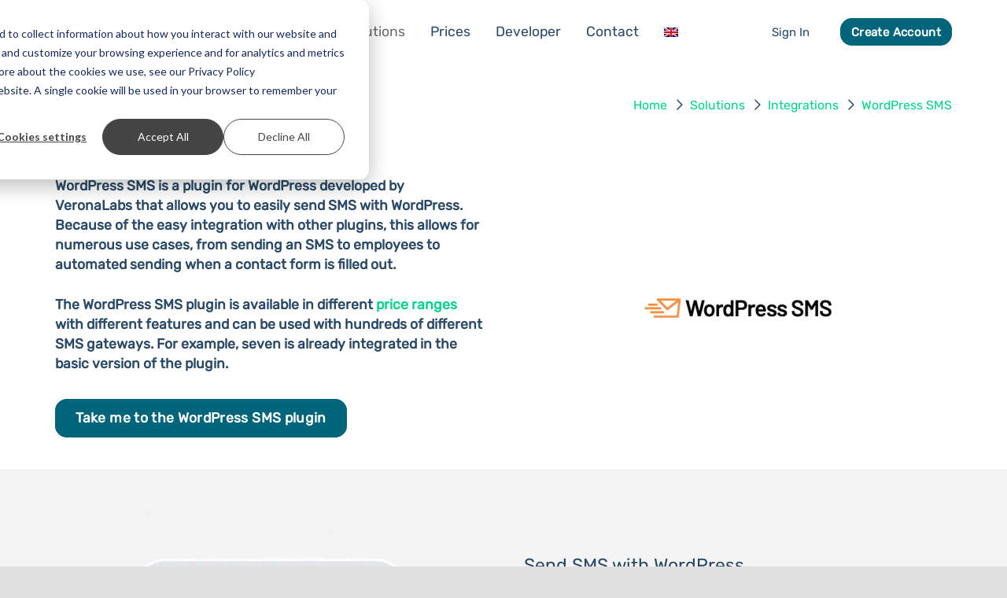

--- FILE ---
content_type: text/html; charset=UTF-8
request_url: https://www.seven.io/en/solutions/integrations/wordpress-sms/
body_size: 28630
content:
<!DOCTYPE HTML>
<html lang="en-US" prefix="og: https://ogp.me/ns#">
<head>
	<meta charset="UTF-8">
	<link rel="alternate" hreflang="en-us" href="https://www.seven.io/en/solutions/integrations/wordpress-sms/" />
<link rel="alternate" hreflang="de-de" href="https://www.seven.io/de/loesungen/integrationen/wordpress-sms/" />
<link rel="alternate" hreflang="x-default" href="https://www.seven.io/de/loesungen/integrationen/wordpress-sms/" />

<!-- Search Engine Optimization by Rank Math - https://rankmath.com/ -->
<title>Send SMS with Wordpress | seven.io</title><style id="rocket-critical-css">ul{box-sizing:border-box}:root{--wp--preset--font-size--normal:16px;--wp--preset--font-size--huge:42px}*{box-sizing:border-box}html{-webkit-text-size-adjust:100%}body{margin:0;overflow-x:hidden}a{text-decoration:none;background:none;-webkit-text-decoration-skip:objects}strong{font-weight:bold}img{height:auto;max-width:100%}button,input{vertical-align:top;text-transform:none;color:inherit;font:inherit;border:none;margin:0}input:not([type="submit"]){outline:none!important}input[type="text"]{-webkit-appearance:none}button{overflow:visible;-webkit-appearance:button}::-moz-focus-inner{border:0}::-webkit-file-upload-button{font:inherit;border:0;outline:0;padding-left:0;background:none}ul{list-style:none;margin:0;padding:0}:-webkit-full-screen-ancestor:not(iframe){animation:none!important}::-moz-placeholder{opacity:0.5;color:inherit}::-webkit-input-placeholder{color:inherit;opacity:0.5}h3{font-family:inherit;line-height:1.4;margin:0;padding-top:1.5rem;color:var(--color-content-heading)}h3:first-child{padding-top:0}p,ul{margin:0 0 1.5rem}p:empty{display:none}ul{list-style-type:disc;margin-left:2.5rem}li{margin:0 0 0.5rem}li>ul{margin-bottom:0.5rem;margin-top:0.5rem}p:last-child,ul:last-child,li:last-child{margin-bottom:0}.l-section[class*="color_"] h3,.has_text_color h3{color:inherit}input:not([type="submit"]){width:100%;font-size:var(--inputs-font-size);border:var(--inputs-border-width,0px) solid transparent;background:none}input:not([type="submit"]){min-height:var(--inputs-height);line-height:var(--inputs-height);padding:0 var(--inputs-padding)}.hidden{display:none!important}.i-cf:after{content:'';display:block;clear:both}.align_left{text-align:left}.align_center{text-align:center}a{color:var(--color-content-link)}.l-canvas{margin:0 auto;width:100%;flex-grow:1;background:var(--color-content-bg-grad);color:var(--color-content-text)}@media screen and (min-width:1025px){body:not(.us_iframe){display:flex;flex-direction:column;min-height:100vh}}.l-footer{overflow:hidden;margin:0 auto;width:100%;background:var(--color-content-bg-grad);color:var(--color-content-text)}.l-subheader,.l-section{padding-left:2.5rem;padding-right:2.5rem}.l-section{position:relative;margin:0 auto}.l-section-overlay{position:absolute;top:0;left:0;right:0;bottom:0}.l-section-h{position:relative;margin:0 auto;width:100%;max-width:var(--site-content-width,1200px)}.l-section-shape{overflow:hidden;position:absolute;left:0;right:0;height:15vmin;color:var(--color-content-bg)}.l-section-shape.pos_bottom{bottom:-1px}.l-section-shape>svg{display:block}.l-section.height_small{padding-top:2rem;padding-bottom:2rem}.l-section.height_large{padding-top:6rem;padding-bottom:6rem}.header_hor .l-header.pos_fixed~.l-main>.l-section:first-of-type>.l-section-h{padding-top:var(--header-height)}.l-section.color_primary{background:var(--color-content-primary-grad);color:#fff}.l-section.color_primary a{color:inherit}.templatera_shortcode>.l-section>.l-section-h{padding-top:0!important}.fal,.fas{display:inline-block;line-height:1;font-family:"fontawesome";font-weight:400;font-style:normal;font-variant:normal;text-rendering:auto;-moz-osx-font-smoothing:grayscale;-webkit-font-smoothing:antialiased}.l-body .vc_row:after,.l-body .vc_row:before,.l-body .vc_column-inner:after,.l-body .vc_column-inner:before{display:none}.l-body .wpb_content_element{margin-bottom:0}.g-cols.wpb_row{margin-bottom:0}.l-section.color_footer-bottom h3{color:var(--color-footer-heading)}.color_footer-bottom a{color:var(--color-footer-link)}@media (max-width:1024px){.l-section.height_large{padding-top:6vmax;padding-bottom:6vmax}}@media screen and (max-width:900px){.l-subheader{padding-left:1rem!important;padding-right:1rem!important}}@media screen and (max-width:600px){p{margin-bottom:1rem}h3{padding-top:1rem}.w-header-show{margin:10px!important}.l-subheader,.l-section{padding-left:1.5rem;padding-right:1.5rem}.l-section.height_small{padding-top:1.5rem;padding-bottom:1.5rem}}.w-actionbox{text-align:center;position:relative;padding:2.5rem 3rem;border-radius:0.3rem}.w-actionbox-text>*:first-child{margin:0!important}.w-actionbox-text p{margin:0.75rem 0 0}.w-actionbox .w-btn{margin-top:0.5rem;margin-bottom:0.5rem}.w-actionbox.controls_right{display:table;text-align:left;width:100%}.w-actionbox.controls_right .w-actionbox-text{display:table-cell;vertical-align:middle}.w-actionbox.controls_right .w-actionbox-controls{display:table-cell;vertical-align:middle;text-align:right;white-space:nowrap;padding-left:2rem}.w-actionbox.controls_right .w-btn{margin-left:1rem}.w-actionbox.color_secondary{background:var(--color-content-secondary-grad);color:#fff}.w-actionbox.color_secondary .w-actionbox-text>*{color:inherit}@media screen and (max-width:767px){.w-actionbox{padding:1.5rem}.w-actionbox.controls_right{display:block;text-align:center}.w-actionbox.controls_right .w-actionbox-text{display:block}.w-actionbox.controls_right .w-actionbox-controls{display:block;text-align:center;padding:1rem 0 0;white-space:normal}.w-actionbox.controls_right .w-btn{margin:0.3rem}}.w-btn{display:inline-block;vertical-align:top;text-align:center;line-height:1.2;position:relative}.w-btn{padding:0.8em 1.8em}.w-btn i{display:inline-block;vertical-align:top;line-height:inherit}.w-btn.icon_atright i{margin-left:0.5em}.w-btn:before{content:'';position:absolute;top:0;left:0;right:0;bottom:0;border-radius:inherit;border-style:solid;border-color:inherit;border-image:inherit}.links_underline a.w-btn{border-width:0!important}.w-btn-wrapper{margin:0.3rem 0}.g-cols.via_flex{display:flex;flex-wrap:wrap}.vc_column_container{display:flex;flex-direction:column;position:relative;border-color:var(--color-content-border)}.g-cols.via_flex>div>.vc_column-inner{display:flex;flex-direction:column;flex-grow:1;position:relative;border-color:inherit}.g-cols.via_flex.type_default{margin:0 -1.5rem}.g-cols.via_flex.type_default>div>.vc_column-inner{padding-left:1.5rem;padding-right:1.5rem}.g-cols.via_flex.valign_middle>div>.vc_column-inner{justify-content:center}.color_footer-bottom .vc_column_container{border-color:var(--color-footer-border)}.l-header a{color:inherit}.l-subheader-cell{display:flex;align-items:center;flex-grow:1}.l-subheader-cell.at_left{justify-content:flex-start}.header_hor .l-subheader-cell.at_left>*{margin-right:1.4rem}.l-subheader-cell.at_center{justify-content:center}.l-subheader-cell.at_center>*{margin-left:0.7rem;margin-right:0.7rem}.l-subheader-cell.at_right{justify-content:flex-end}.header_hor .l-subheader-cell.at_right>*{margin-left:1.4rem}.l-header:before{content:'auto';left:-100%;position:absolute;top:-100%;visibility:hidden!important}.l-header .w-text{line-height:1.5}.l-header .w-text.nowrap{white-space:nowrap}.l-header .w-image{flex-shrink:0}.w-image-h{display:block;height:inherit;max-height:inherit;border-radius:inherit;border-color:inherit!important;color:inherit!important}.w-image:not([class*="style_phone"]) .w-image-h{background:inherit}.w-image img{object-fit:contain;vertical-align:top;height:inherit;max-height:inherit;border-radius:inherit}.w-image[class*="ush_image_"] img{width:auto}.w-image-h[href]{position:relative}button::-moz-focus-inner{padding:0;border:0}.l-subheader-cell .w-nav{margin-left:0;margin-right:0}.w-nav-list{list-style:none;margin:0}.w-nav-list:not(.level_1){display:none}.w-nav.type_desktop .w-nav-list:not(.level_1){box-shadow:var(--box-shadow)}.w-nav.type_desktop .w-nav-list.level_2{text-align:left;position:absolute;left:0;z-index:120;min-width:12rem}.w-nav.type_desktop .w-nav-list.level_3{position:absolute;left:100%;top:0;z-index:121;min-width:12rem}.w-nav .menu-item{display:block;position:relative;margin:0}.w-nav-anchor{display:block;overflow:hidden;position:relative;outline:none!important}.w-nav-anchor:not(.w-btn){border:none!important}.w-nav.type_desktop .w-nav-anchor.level_1{z-index:1}.w-nav.type_desktop .w-nav-anchor:not(.level_1){line-height:1.5em;padding:0.6em 20px;white-space:nowrap}.header_hor .w-nav.type_desktop.align-edges>.w-nav-list.level_1{margin-left:-20px;margin-right:-20px}.w-nav-arrow{display:none;vertical-align:top;font-weight:normal;line-height:inherit;text-transform:none;text-align:center}.w-nav-arrow:before{content:'\f107';vertical-align:top;font-family:fontawesome;font-weight:400}.w-nav.type_desktop .w-nav-anchor.level_1 .w-nav-arrow:before{font-size:1.3em;margin-left:0.4em}.w-nav.type_desktop .w-nav-list.level_2 .w-nav-arrow:before{content:'\f105';font-size:1.3em}.w-nav.type_desktop .menu-item-has-children>.w-nav-anchor:not(.level_1) .w-nav-arrow{display:block;position:absolute;top:0;right:0;line-height:2.7em;width:2em}.w-nav.type_desktop .menu-item-has-children>.w-nav-anchor:not(.level_1) .w-nav-title{padding-right:2em}.header_hor .w-nav.type_desktop>.w-nav-list{display:flex;align-items:center}.header_hor .w-nav.type_desktop>.w-nav-list>.menu-item{flex-shrink:0}.w-nav.type_desktop .menu-item[class*="columns"] .w-nav-list.level_2{display:flex;flex-wrap:wrap}.w-nav.type_desktop .menu-item[class*="columns"] .w-nav-list.level_2>li{flex-shrink:0}.w-nav.type_desktop .menu-item[class*="columns"] .w-nav-anchor{white-space:normal}.w-nav.type_desktop .menu-item[class*="columns"] .menu-item-has-children .w-nav-anchor.level_2{font-size:1.15em;font-weight:bold;background:none!important;color:inherit!important}.w-nav.type_desktop .menu-item[class*="columns"] .menu-item-has-children .w-nav-anchor.level_2 .w-nav-arrow{display:none}.w-nav.type_desktop .menu-item[class*="columns"] .w-nav-list.level_3{display:block;position:static;background:none;box-shadow:none;color:inherit;min-width:0;transform:none!important;opacity:1!important}.w-nav.type_desktop .menu-item[class*="columns"] .w-nav-list.level_3 .menu-item{transform:none!important}.w-nav.type_desktop .menu-item.columns_4>ul>li{width:25%}.w-nav.type_desktop.dropdown_mdesign .w-nav-list:not(.level_1){display:block;transform-origin:0 0;transform:scale(0) translateZ(0);opacity:0}.w-nav-control{display:none;line-height:50px;height:50px;padding:0 0.8rem;color:inherit}.w-nav-icon{display:inline-block;vertical-align:top;font-size:20px;position:relative;height:inherit;width:1em}.w-nav-icon>div,.w-nav-icon>div:before,.w-nav-icon>div:after{content:'';display:block;position:absolute;height:0;width:inherit}.w-nav-icon>div{border-bottom:0.15em solid}.w-nav-icon>div:before,.w-nav-icon>div:after{border-bottom:inherit}.w-nav-icon>div{top:50%;transform:translateY(-50%)}.w-nav-icon>div:before{top:-0.3333em}.w-nav-icon>div:after{top:0.3333em}.w-nav-close{display:none;position:absolute;top:0;right:0;text-align:center;font-size:3rem;line-height:2;width:2em;opacity:0.5}.w-nav-close:before{content:'\f00d';font-family:fontawesome;font-weight:normal;vertical-align:top}@media screen and (max-width:900px){.w-nav.type_desktop .menu-item[class*="columns"] .w-nav-list.level_2{padding:0!important}.w-nav.type_desktop .menu-item.columns_4>ul>li{width:50%!important}}@media screen and (max-width:767px){.w-nav-close{font-size:2rem}}@media screen and (max-width:480px){.w-nav-anchor.level_2,.w-nav-anchor.level_3{white-space:normal}}.w-popup-overlay{position:fixed;display:none;z-index:10001;top:0;left:0;right:0;bottom:0;opacity:0}.w-popup-wrap{display:none;align-items:center;justify-content:center;z-index:10002;top:0;left:0;right:0;height:100vh}.w-popup-wrap.pos_fixed{position:fixed;overflow-y:auto;overscroll-behavior:none}.w-popup-closer{top:0;right:0;text-align:center;font-size:2rem;line-height:5rem;width:5rem}.w-popup-closer:before{content:'\f00d';font-family:fontawesome;font-weight:400;vertical-align:top}.w-popup-box+.w-popup-closer{position:fixed;color:#fff;opacity:0}.w-popup-box-h>.w-popup-closer{position:absolute;z-index:1;color:var(--content-color)}.w-popup-box{max-height:100%}.w-popup-box-h{margin:1.5rem 0;overflow:hidden;position:relative;border-radius:inherit}.w-popup-box-title{font-size:2rem;line-height:1.5;padding:1rem 1.5rem;background:var(--title-bg-color);color:var(--title-color)}.w-popup-box-content{overflow:hidden;height:100%;background:var(--content-bg-color);color:var(--content-color)}.w-popup-box-content h3{color:inherit}.w-popup-box.closerpos_inside .w-popup-box-title{padding-right:5rem}@media (max-width:600px){.w-popup-box{width:100%!important}.w-popup-box-h{margin:0}.w-popup-box-title{padding-right:50px!important}.w-popup-box-content[style*="padding"]{padding:50px 1.5rem 15vh!important}.w-popup-closer{line-height:50px;height:50px;width:50px}.w-popup-box+.w-popup-closer{color:var(--content-color)}}.w-popup-box.animation_fadeIn .w-popup-box-h{opacity:0}.w-popup-box.animation_flipHor{-webkit-perspective:1300px;perspective:1300px}.w-popup-box.animation_flipHor .w-popup-box-h{-webkit-transform-style:preserve-3d;transform-style:preserve-3d;transform:rotateY(-70deg);opacity:0}.w-separator{clear:both;overflow:hidden;line-height:0;height:1.5rem}.w-separator:not(.with_content){position:relative}.w-separator.size_medium:empty{height:3rem}@media (max-width:1024px){.w-separator.size_medium:empty{height:calc(1rem + 2.5vw)}}.w-socials-item-link-hover{display:none;position:absolute;top:0;left:0;right:0;bottom:0;background:var(--color-content-primary-grad)}.w-socials-item.facebook .w-socials-item-link-hover{background:#1e77f0}.w-socials-item.github .w-socials-item-link-hover{background:#24292e}.w-socials-item.linkedin .w-socials-item-link-hover{background:#0077b5}.w-socials-item.rss .w-socials-item-link-hover{background:#ff9702}.w-socials-item.twitter .w-socials-item-link-hover{background:#55acee}.w-text{padding:0}.icon_list_icon i{line-height:inherit!important;vertical-align:top}img.wpml-ls-flag{position:relative;top:1px;margin-right:0.4rem}.ripple-container{display:block;position:absolute!important;top:0;left:0;right:0;bottom:0;padding:0!important;z-index:0!important;overflow:hidden;border-radius:inherit}:root{--color-header-middle-bg:#ffffff;--color-header-middle-bg-grad:#ffffff;--color-header-middle-text:#2a4966;--color-header-middle-text-hover:#0f0f0f;--color-header-transparent-bg:rgba(0,0,0,0.2);--color-header-transparent-bg-grad:rgba(0,0,0,0.2);--color-header-transparent-text:#ffffff;--color-header-transparent-text-hover:#e6e6e6;--color-header-top-text-hover:#ffffff;--color-header-top-transparent-bg:rgba(0,0,0,0.2);--color-header-top-transparent-bg-grad:rgba(0,0,0,0.2);--color-header-top-transparent-text:rgba(255,255,255,0.66);--color-header-top-transparent-text-hover:#ffffff;--color-content-bg:#ffffff;--color-content-bg-grad:#ffffff;--color-content-bg-alt:#f5f5f5;--color-content-bg-alt-grad:#f5f5f5;--color-content-border:#e0e0e0;--color-content-heading:#2a4966;--color-content-heading-grad:#2a4966;--color-content-text:#2a4966;--color-content-link:#00d488;--color-content-link-hover:55acff;--color-content-primary:#00d488;--color-content-primary-grad:#00d488;--color-content-secondary:#55acff;--color-content-secondary-grad:#55acff;--color-content-faded:rgba(61,61,62,0.95);--color-content-overlay:rgba(0,0,0,0.75);--color-content-overlay-grad:rgba(0,0,0,0.75);--color-alt-content-bg:#ffffff;--color-alt-content-bg-grad:#ffffff;--color-alt-content-bg-alt:#f5f5f5;--color-alt-content-bg-alt-grad:#f5f5f5;--color-alt-content-border:#e0e0e0;--color-alt-content-heading:#2a4966;--color-alt-content-heading-grad:#2a4966;--color-alt-content-text:#2a4966;--color-alt-content-link:#00d488;--color-alt-content-link-hover:55acff;--color-alt-content-primary:#2a4966;--color-alt-content-primary-grad:#2a4966;--color-alt-content-secondary:#00d488;--color-alt-content-secondary-grad:#00d488;--color-alt-content-faded:rgba(61,61,62,0.95);--color-alt-content-overlay:rgba(0,0,0,0.75);--color-alt-content-overlay-grad:rgba(0,0,0,0.75);--color-footer-bg:#1c1c1c;--color-footer-bg-grad:#1c1c1c;--color-footer-bg-alt:#1a1a1a;--color-footer-bg-alt-grad:#1a1a1a;--color-footer-border:#1a1a1a;--color-footer-text:#ffffff;--color-footer-link:#ffffff;--color-footer-link-hover:#ffffff;--color-subfooter-bg:#fafffe;--color-subfooter-bg-grad:linear-gradient(90deg,#fafffe,#e8fffa);--color-subfooter-bg-alt:#7049ba;--color-subfooter-bg-alt-grad:linear-gradient(135deg,#7049ba,#e95095);--color-subfooter-border:#333333;--color-subfooter-heading:#3D3D3E;--color-subfooter-heading-grad:#3D3D3E;--color-subfooter-text:#ffffff;--color-subfooter-link:#ffffff;--color-subfooter-link-hover:#ffffff;--color-content-primary-faded:rgba(0,212,136,0.15);--box-shadow:0 5px 15px rgba(0,0,0,.15);--box-shadow-up:0 -5px 15px rgba(0,0,0,.15);--site-content-width:1140px;--inputs-font-size:1rem;--inputs-height:3em;--inputs-padding:1em;--inputs-border-width:1px;--inputs-text-color:inherit;--font-body:Rubik variable (Upload,woff2);--font-h1:Rubik variable (Upload,woff2);--font-h2:Rubik variable (Upload,woff2);--font-h3:Rubik variable (Upload,woff2);--font-h4:Rubik variable (Upload,woff2);--font-h5:Rubik variable (Upload,woff2);--font-h6:Rubik variable (Upload,woff2)}html{font-family:var(--font-body);font-size:1.1rem;line-height:25px}h3{font-family:var(--font-h3);font-weight:500;font-size:min(1.8rem,1.8vmax);line-height:1.4;letter-spacing:0em;margin-bottom:1.5rem}@media (max-width:600px){html{font-size:15px;line-height:25px}h3{font-size:22px}}body{background:#e0e0e0}.wpb_text_column:not(:last-child){margin-bottom:1.5rem}@media (max-width:600px){.g-cols>div:not([class*="vc_col-xs-"]){width:100%;margin:0 0 1.5rem}.g-cols:not(.reversed)>div:last-child{margin-bottom:0}}@media (min-width:601px){.vc_col-sm-3{width:25%}.vc_col-sm-6{width:50%}.vc_col-sm-10{width:83.3333%}.vc_col-sm-12{width:100%}}@media (max-width:767px){.l-canvas{overflow:hidden}.g-cols.stacking_default.via_flex>div:not([class*="vc_col-xs"]){width:100%;margin:0 0 1.5rem}.g-cols.stacking_default.via_flex:not(.reversed)>div:last-child{margin-bottom:0}}a,button{outline:none!important}.w-header-show{background:rgba(0,0,0,0.3)}.us-btn-style_1{font-size:1.1rem;line-height:1.23!important;font-weight:600;font-style:normal;text-transform:none;letter-spacing:0.02em;border-radius:1.2em;padding:0.8em 1.5em;background:var(--color-alt-content-link);border-color:var(--color-alt-content-link);color:#ffffff!important}.us-btn-style_1:before{border-width:1px}.us-btn-style_11{font-size:1.1rem;line-height:1.23!important;font-weight:600;font-style:normal;text-transform:none;letter-spacing:0.02em;border-radius:0.9em;padding:0.8em 1.5em;background:transparent;border-color:transparent;color:var(--color-content-link)!important}.us-btn-style_11:before{border-width:1px}input:not([type="submit"]){font-weight:400;letter-spacing:0em;border-radius:0.2em;background:transparent;border-color:#e0e0e0;color:inherit}.fa-envelope:before{content:"\f0e0"}.header_hor .w-nav.type_desktop .menu-item-11225 .w-nav-list.level_2{left:0;right:0;transform-origin:50% 0;padding:15px}.header_hor .w-nav.type_desktop .menu-item-11225{position:static}*{text-rendering:optimizeLegibility!important}.w-nav-item{font-weight:400}@font-face{font-display:swap;font-family:'Rubik';src:url('/wp-content/uploads/Rubik-VariableFont_wght.ttf')}*{font-family:"Rubik"}.templatera_shortcode .l-section{padding-top:0!important}.w-popup-box-title{font-weight:300!important;font-size:50px;line-height:50px;text-align:center}.w-popup-box-content{border-radius:3px}.w-popup-wrap{z-index:13002!important}.w-popup-overlay{z-index:13001!important}.l-footer{z-index:10000}@media screen and (min-width:900px){.wpml-ls-item .w-nav-anchor.level_1:first-child .wpml-ls-native{display:none}}#footer_main li{padding-bottom:10px}.fa-user:before{content:"\f007"}.fa-external-link:before{content:"\f08e"}.fa-chevron-right:before{content:"\f054"}@font-face{font-display:swap;font-family:'Defaults';src:url(https://www.seven.io/wp-content/uploads/smile_fonts/Defaults/Defaults.eot?rfa9z8);src:url(https://www.seven.io/wp-content/uploads/smile_fonts/Defaults/Defaults.eot?#iefixrfa9z8) format('embedded-opentype'),url(https://www.seven.io/wp-content/uploads/smile_fonts/Defaults/Defaults.woff?rfa9z8) format('woff'),url(https://www.seven.io/wp-content/uploads/smile_fonts/Defaults/Defaults.ttf?rfa9z8) format('truetype'),url(https://www.seven.io/wp-content/uploads/smile_fonts/Defaults/Defaults.svg?rfa9z8#Defaults) format('svg');font-weight:normal;font-style:normal}[class^="Defaults-"]{font-family:'Defaults';speak:none;font-style:normal;font-weight:normal;font-variant:normal;text-transform:none;line-height:1;-webkit-font-smoothing:antialiased;-moz-osx-font-smoothing:grayscale}.Defaults-check:before{content:"\f00c"}.wpb_column,.wpb_row{position:relative}.smile_icon_list_wrap i{font-size:inherit;line-height:inherit}.smile_icon_list_wrap,.smile_icon_list_wrap *{-webkit-box-sizing:border-box;-moz-box-sizing:border-box;box-sizing:border-box}.vc_row,.wpb_column,.wpb_row{position:relative}.smile_icon_list{list-style:none!important;padding:0!important;margin-left:0!important;margin-right:0!important;margin-bottom:0!important}.smile_icon_list li.icon_list_item{padding:0!important;list-style:none!important;clear:both!important;position:relative!important;min-height:1em!important;margin:0 0 30px!important;line-height:100%;overflow:visible}.smile_icon_list li.icon_list_item:last-child{margin:0!important}.smile_icon_list li .icon_list_icon{font-size:24px;width:3em;height:3em;line-height:3em;text-align:center;float:left;background:#fff;z-index:9;position:relative;-moz-box-sizing:content-box!important;-webkit-box-sizing:content-box!important;box-sizing:content-box!important}.smile_icon_list li .icon_description h3{font-size:17px;line-height:1.846153846;font-weight:700;margin-top:0;margin-bottom:0;clear:none!important}.smile_icon_list li .icon_description .info-list-heading{font-size:17px;line-height:1.846153846;font-weight:700;margin-top:0;margin-bottom:0;clear:none!important}.smile_icon_list li .icon_description p{font-size:inherit;font-weight:inherit;font-style:inherit!important;line-height:inherit;color:inherit!important}.smile_icon_list li .icon_description p:last-child{margin-bottom:0}.smile_icon_list li .icon_description div.icon_description_text{font-family:inherit;font-weight:inherit;color:inherit;font-size:13px;line-height:18px}.smile_icon_list li .icon_list_connector{height:100%;position:absolute;top:.5em;z-index:1}.smile_icon_list li:last-child .icon_list_connector{display:none}.smile_icon_list.square .icon_list_icon{border-color:inherit}.smile_icon_list.with_bg .icon_list_icon{background:#0183cc;color:#fff}.smile_icon_list.left li .icon_list_connector{left:.5em;border-right-width:1px;border-right-style:dashed}.smile_icon_list.left li .icon_description{margin-left:3em;padding-left:25px;height:3em;vertical-align:middle;display:table-cell}.smile_icon_list.left li .icon_description{line-height:1em}.smile_icon_list_wrap.ult-adjust-bottom-margin{margin-bottom:35px}</style><link rel="preload" href="https://www.seven.io/wp-content/cache/min/1/071e978966739c482d5c9bd2ccc404d4.css" data-rocket-async="style" as="style" onload="this.onload=null;this.rel='stylesheet'" onerror="this.removeAttribute('data-rocket-async')"  media="all" data-minify="1" />
<meta name="description" content="You want to send SMS with Wordpress? In the WordPress SMS plugin you will find the possibility to integrate seven.io as provider."/>
<meta name="robots" content="follow, index, max-snippet:-1, max-video-preview:-1, max-image-preview:large"/>
<link rel="canonical" href="https://www.seven.io/en/solutions/integrations/wordpress-sms/" />
<meta property="og:locale" content="en_US" />
<meta property="og:type" content="article" />
<meta property="og:title" content="Send SMS with Wordpress | seven.io" />
<meta property="og:description" content="You want to send SMS with Wordpress? In the WordPress SMS plugin you will find the possibility to integrate seven.io as provider." />
<meta property="og:url" content="https://www.seven.io/en/solutions/integrations/wordpress-sms/" />
<meta property="og:site_name" content="seven.io" />
<meta property="article:publisher" content="https://www.facebook.com/sevencommunications7/" />
<meta property="og:updated_time" content="2024-03-28T10:35:08+01:00" />
<meta property="og:image" content="https://www.seven.io/wp-content/uploads/integrationen_wordpressSMS_logo.png" />
<meta property="og:image:secure_url" content="https://www.seven.io/wp-content/uploads/integrationen_wordpressSMS_logo.png" />
<meta property="og:image:width" content="450" />
<meta property="og:image:height" content="450" />
<meta property="og:image:alt" content="Logo des WordPressSMS Plugins" />
<meta property="og:image:type" content="image/png" />
<meta name="twitter:card" content="summary" />
<meta name="twitter:title" content="Send SMS with Wordpress | seven.io" />
<meta name="twitter:description" content="You want to send SMS with Wordpress? In the WordPress SMS plugin you will find the possibility to integrate seven.io as provider." />
<meta name="twitter:site" content="@sevenio7" />
<meta name="twitter:creator" content="@sevenio7" />
<meta name="twitter:image" content="https://www.seven.io/wp-content/uploads/integrationen_wordpressSMS_logo.png" />
<meta name="twitter:label1" content="Time to read" />
<meta name="twitter:data1" content="2 minutes" />
<!-- /Rank Math WordPress SEO plugin -->

<link rel='dns-prefetch' href='//js.hs-scripts.com' />
<link rel='dns-prefetch' href='//maps.googleapis.com' />

<link rel="alternate" type="application/rss+xml" title="seven.io &raquo; Feed" href="https://www.seven.io/en/feed/" />
<link rel="alternate" type="application/rss+xml" title="seven.io &raquo; Comments Feed" href="https://www.seven.io/en/comments/feed/" />
<link rel="alternate" title="oEmbed (JSON)" type="application/json+oembed" href="https://www.seven.io/en/wp-json/oembed/1.0/embed?url=https%3A%2F%2Fwww.seven.io%2Fen%2Fsolutions%2Fintegrations%2Fwordpress-sms%2F" />
<link rel="alternate" title="oEmbed (XML)" type="text/xml+oembed" href="https://www.seven.io/en/wp-json/oembed/1.0/embed?url=https%3A%2F%2Fwww.seven.io%2Fen%2Fsolutions%2Fintegrations%2Fwordpress-sms%2F&#038;format=xml" />
<link rel="canonical" href="https://www.seven.io/en/solutions/integrations/wordpress-sms/" />
<meta name="viewport" content="width=device-width, initial-scale=1">
<meta name="SKYPE_TOOLBAR" content="SKYPE_TOOLBAR_PARSER_COMPATIBLE">
<meta property="og:title" content="Send SMS with Wordpress | seven.io">
<meta property="og:url" content="https://www.seven.io/en/solutions/integrations/wordpress-sms/">
<meta property="og:locale" content="en_US">
<meta property="og:site_name" content="seven.io">
<meta property="og:type" content="website">
<meta property="og:image" content="https://www.seven.io/wp-content/uploads/integrationen_wordpressSMS_logo.png" itemprop="image">
<meta property="og:locale:alternate" content="de_DE">
<link rel="preload" href="https://www.seven.io/wp-content/uploads/arapey-v16-latin-italic.woff2" as="font" type="font/woff2" crossorigin><link rel="preload" href="https://www.seven.io/wp-content/uploads/Rubik-Italic-VariableFont_wght.ttf" as="font" type="font/ttf" crossorigin><link rel="preload" href="https://www.seven.io/wp-content/uploads/Rubik-VariableFont_wght.ttf" as="font" type="font/ttf" crossorigin><style id='wp-img-auto-sizes-contain-inline-css'>
img:is([sizes=auto i],[sizes^="auto," i]){contain-intrinsic-size:3000px 1500px}
/*# sourceURL=wp-img-auto-sizes-contain-inline-css */
</style>


<style id='wp-emoji-styles-inline-css'>

	img.wp-smiley, img.emoji {
		display: inline !important;
		border: none !important;
		box-shadow: none !important;
		height: 1em !important;
		width: 1em !important;
		margin: 0 0.07em !important;
		vertical-align: -0.1em !important;
		background: none !important;
		padding: 0 !important;
	}
/*# sourceURL=wp-emoji-styles-inline-css */
</style>

<style id='global-styles-inline-css'>
:root{--wp--preset--aspect-ratio--square: 1;--wp--preset--aspect-ratio--4-3: 4/3;--wp--preset--aspect-ratio--3-4: 3/4;--wp--preset--aspect-ratio--3-2: 3/2;--wp--preset--aspect-ratio--2-3: 2/3;--wp--preset--aspect-ratio--16-9: 16/9;--wp--preset--aspect-ratio--9-16: 9/16;--wp--preset--color--black: #000000;--wp--preset--color--cyan-bluish-gray: #abb8c3;--wp--preset--color--white: #ffffff;--wp--preset--color--pale-pink: #f78da7;--wp--preset--color--vivid-red: #cf2e2e;--wp--preset--color--luminous-vivid-orange: #ff6900;--wp--preset--color--luminous-vivid-amber: #fcb900;--wp--preset--color--light-green-cyan: #7bdcb5;--wp--preset--color--vivid-green-cyan: #00d084;--wp--preset--color--pale-cyan-blue: #8ed1fc;--wp--preset--color--vivid-cyan-blue: #0693e3;--wp--preset--color--vivid-purple: #9b51e0;--wp--preset--gradient--vivid-cyan-blue-to-vivid-purple: linear-gradient(135deg,rgb(6,147,227) 0%,rgb(155,81,224) 100%);--wp--preset--gradient--light-green-cyan-to-vivid-green-cyan: linear-gradient(135deg,rgb(122,220,180) 0%,rgb(0,208,130) 100%);--wp--preset--gradient--luminous-vivid-amber-to-luminous-vivid-orange: linear-gradient(135deg,rgb(252,185,0) 0%,rgb(255,105,0) 100%);--wp--preset--gradient--luminous-vivid-orange-to-vivid-red: linear-gradient(135deg,rgb(255,105,0) 0%,rgb(207,46,46) 100%);--wp--preset--gradient--very-light-gray-to-cyan-bluish-gray: linear-gradient(135deg,rgb(238,238,238) 0%,rgb(169,184,195) 100%);--wp--preset--gradient--cool-to-warm-spectrum: linear-gradient(135deg,rgb(74,234,220) 0%,rgb(151,120,209) 20%,rgb(207,42,186) 40%,rgb(238,44,130) 60%,rgb(251,105,98) 80%,rgb(254,248,76) 100%);--wp--preset--gradient--blush-light-purple: linear-gradient(135deg,rgb(255,206,236) 0%,rgb(152,150,240) 100%);--wp--preset--gradient--blush-bordeaux: linear-gradient(135deg,rgb(254,205,165) 0%,rgb(254,45,45) 50%,rgb(107,0,62) 100%);--wp--preset--gradient--luminous-dusk: linear-gradient(135deg,rgb(255,203,112) 0%,rgb(199,81,192) 50%,rgb(65,88,208) 100%);--wp--preset--gradient--pale-ocean: linear-gradient(135deg,rgb(255,245,203) 0%,rgb(182,227,212) 50%,rgb(51,167,181) 100%);--wp--preset--gradient--electric-grass: linear-gradient(135deg,rgb(202,248,128) 0%,rgb(113,206,126) 100%);--wp--preset--gradient--midnight: linear-gradient(135deg,rgb(2,3,129) 0%,rgb(40,116,252) 100%);--wp--preset--font-size--small: 13px;--wp--preset--font-size--medium: 20px;--wp--preset--font-size--large: 36px;--wp--preset--font-size--x-large: 42px;--wp--preset--spacing--20: 0.44rem;--wp--preset--spacing--30: 0.67rem;--wp--preset--spacing--40: 1rem;--wp--preset--spacing--50: 1.5rem;--wp--preset--spacing--60: 2.25rem;--wp--preset--spacing--70: 3.38rem;--wp--preset--spacing--80: 5.06rem;--wp--preset--shadow--natural: 6px 6px 9px rgba(0, 0, 0, 0.2);--wp--preset--shadow--deep: 12px 12px 50px rgba(0, 0, 0, 0.4);--wp--preset--shadow--sharp: 6px 6px 0px rgba(0, 0, 0, 0.2);--wp--preset--shadow--outlined: 6px 6px 0px -3px rgb(255, 255, 255), 6px 6px rgb(0, 0, 0);--wp--preset--shadow--crisp: 6px 6px 0px rgb(0, 0, 0);}:where(.is-layout-flex){gap: 0.5em;}:where(.is-layout-grid){gap: 0.5em;}body .is-layout-flex{display: flex;}.is-layout-flex{flex-wrap: wrap;align-items: center;}.is-layout-flex > :is(*, div){margin: 0;}body .is-layout-grid{display: grid;}.is-layout-grid > :is(*, div){margin: 0;}:where(.wp-block-columns.is-layout-flex){gap: 2em;}:where(.wp-block-columns.is-layout-grid){gap: 2em;}:where(.wp-block-post-template.is-layout-flex){gap: 1.25em;}:where(.wp-block-post-template.is-layout-grid){gap: 1.25em;}.has-black-color{color: var(--wp--preset--color--black) !important;}.has-cyan-bluish-gray-color{color: var(--wp--preset--color--cyan-bluish-gray) !important;}.has-white-color{color: var(--wp--preset--color--white) !important;}.has-pale-pink-color{color: var(--wp--preset--color--pale-pink) !important;}.has-vivid-red-color{color: var(--wp--preset--color--vivid-red) !important;}.has-luminous-vivid-orange-color{color: var(--wp--preset--color--luminous-vivid-orange) !important;}.has-luminous-vivid-amber-color{color: var(--wp--preset--color--luminous-vivid-amber) !important;}.has-light-green-cyan-color{color: var(--wp--preset--color--light-green-cyan) !important;}.has-vivid-green-cyan-color{color: var(--wp--preset--color--vivid-green-cyan) !important;}.has-pale-cyan-blue-color{color: var(--wp--preset--color--pale-cyan-blue) !important;}.has-vivid-cyan-blue-color{color: var(--wp--preset--color--vivid-cyan-blue) !important;}.has-vivid-purple-color{color: var(--wp--preset--color--vivid-purple) !important;}.has-black-background-color{background-color: var(--wp--preset--color--black) !important;}.has-cyan-bluish-gray-background-color{background-color: var(--wp--preset--color--cyan-bluish-gray) !important;}.has-white-background-color{background-color: var(--wp--preset--color--white) !important;}.has-pale-pink-background-color{background-color: var(--wp--preset--color--pale-pink) !important;}.has-vivid-red-background-color{background-color: var(--wp--preset--color--vivid-red) !important;}.has-luminous-vivid-orange-background-color{background-color: var(--wp--preset--color--luminous-vivid-orange) !important;}.has-luminous-vivid-amber-background-color{background-color: var(--wp--preset--color--luminous-vivid-amber) !important;}.has-light-green-cyan-background-color{background-color: var(--wp--preset--color--light-green-cyan) !important;}.has-vivid-green-cyan-background-color{background-color: var(--wp--preset--color--vivid-green-cyan) !important;}.has-pale-cyan-blue-background-color{background-color: var(--wp--preset--color--pale-cyan-blue) !important;}.has-vivid-cyan-blue-background-color{background-color: var(--wp--preset--color--vivid-cyan-blue) !important;}.has-vivid-purple-background-color{background-color: var(--wp--preset--color--vivid-purple) !important;}.has-black-border-color{border-color: var(--wp--preset--color--black) !important;}.has-cyan-bluish-gray-border-color{border-color: var(--wp--preset--color--cyan-bluish-gray) !important;}.has-white-border-color{border-color: var(--wp--preset--color--white) !important;}.has-pale-pink-border-color{border-color: var(--wp--preset--color--pale-pink) !important;}.has-vivid-red-border-color{border-color: var(--wp--preset--color--vivid-red) !important;}.has-luminous-vivid-orange-border-color{border-color: var(--wp--preset--color--luminous-vivid-orange) !important;}.has-luminous-vivid-amber-border-color{border-color: var(--wp--preset--color--luminous-vivid-amber) !important;}.has-light-green-cyan-border-color{border-color: var(--wp--preset--color--light-green-cyan) !important;}.has-vivid-green-cyan-border-color{border-color: var(--wp--preset--color--vivid-green-cyan) !important;}.has-pale-cyan-blue-border-color{border-color: var(--wp--preset--color--pale-cyan-blue) !important;}.has-vivid-cyan-blue-border-color{border-color: var(--wp--preset--color--vivid-cyan-blue) !important;}.has-vivid-purple-border-color{border-color: var(--wp--preset--color--vivid-purple) !important;}.has-vivid-cyan-blue-to-vivid-purple-gradient-background{background: var(--wp--preset--gradient--vivid-cyan-blue-to-vivid-purple) !important;}.has-light-green-cyan-to-vivid-green-cyan-gradient-background{background: var(--wp--preset--gradient--light-green-cyan-to-vivid-green-cyan) !important;}.has-luminous-vivid-amber-to-luminous-vivid-orange-gradient-background{background: var(--wp--preset--gradient--luminous-vivid-amber-to-luminous-vivid-orange) !important;}.has-luminous-vivid-orange-to-vivid-red-gradient-background{background: var(--wp--preset--gradient--luminous-vivid-orange-to-vivid-red) !important;}.has-very-light-gray-to-cyan-bluish-gray-gradient-background{background: var(--wp--preset--gradient--very-light-gray-to-cyan-bluish-gray) !important;}.has-cool-to-warm-spectrum-gradient-background{background: var(--wp--preset--gradient--cool-to-warm-spectrum) !important;}.has-blush-light-purple-gradient-background{background: var(--wp--preset--gradient--blush-light-purple) !important;}.has-blush-bordeaux-gradient-background{background: var(--wp--preset--gradient--blush-bordeaux) !important;}.has-luminous-dusk-gradient-background{background: var(--wp--preset--gradient--luminous-dusk) !important;}.has-pale-ocean-gradient-background{background: var(--wp--preset--gradient--pale-ocean) !important;}.has-electric-grass-gradient-background{background: var(--wp--preset--gradient--electric-grass) !important;}.has-midnight-gradient-background{background: var(--wp--preset--gradient--midnight) !important;}.has-small-font-size{font-size: var(--wp--preset--font-size--small) !important;}.has-medium-font-size{font-size: var(--wp--preset--font-size--medium) !important;}.has-large-font-size{font-size: var(--wp--preset--font-size--large) !important;}.has-x-large-font-size{font-size: var(--wp--preset--font-size--x-large) !important;}
/*# sourceURL=global-styles-inline-css */
</style>

<style id='classic-theme-styles-inline-css'>
/*! This file is auto-generated */
.wp-block-button__link{color:#fff;background-color:#32373c;border-radius:9999px;box-shadow:none;text-decoration:none;padding:calc(.667em + 2px) calc(1.333em + 2px);font-size:1.125em}.wp-block-file__button{background:#32373c;color:#fff;text-decoration:none}
/*# sourceURL=/wp-includes/css/classic-themes.min.css */
</style>














<style id='rocket-lazyload-inline-css'>
.rll-youtube-player{position:relative;padding-bottom:56.23%;height:0;overflow:hidden;max-width:100%;}.rll-youtube-player:focus-within{outline: 2px solid currentColor;outline-offset: 5px;}.rll-youtube-player iframe{position:absolute;top:0;left:0;width:100%;height:100%;z-index:100;background:0 0}.rll-youtube-player img{bottom:0;display:block;left:0;margin:auto;max-width:100%;width:100%;position:absolute;right:0;top:0;border:none;height:auto;-webkit-transition:.4s all;-moz-transition:.4s all;transition:.4s all}.rll-youtube-player img:hover{-webkit-filter:brightness(75%)}.rll-youtube-player .play{height:100%;width:100%;left:0;top:0;position:absolute;background:url(https://www.seven.io/wp-content/plugins/wp-rocket/assets/img/youtube.png) no-repeat center;background-color: transparent !important;cursor:pointer;border:none;}.wp-embed-responsive .wp-has-aspect-ratio .rll-youtube-player{position:absolute;padding-bottom:0;width:100%;height:100%;top:0;bottom:0;left:0;right:0}
/*# sourceURL=rocket-lazyload-inline-css */
</style>
<script src="https://www.seven.io/wp-includes/js/jquery/jquery.min.js?ver=3.7.1" id="jquery-core-js"></script>
<script src="https://www.seven.io/wp-content/plugins/sitepress-multilingual-cms/templates/language-switchers/legacy-dropdown/script.min.js?ver=1" id="wpml-legacy-dropdown-0-js" defer></script>
<script src="https://www.seven.io/wp-content/plugins/Ultimate_VC_Addons/assets/min-js/modernizr-custom.min.js?ver=3.21.1" id="ultimate-vc-addons-modernizr-js" defer></script>
<script src="https://www.seven.io/wp-content/plugins/Ultimate_VC_Addons/assets/min-js/jquery-ui.min.js?ver=3.21.1" id="jquery_ui-js" defer></script>
<script src="https://maps.googleapis.com/maps/api/js" id="ultimate-vc-addons-googleapis-js" defer></script>
<script src="https://www.seven.io/wp-includes/js/jquery/ui/core.min.js?ver=1.13.3" id="jquery-ui-core-js" defer></script>
<script src="https://www.seven.io/wp-includes/js/jquery/ui/mouse.min.js?ver=1.13.3" id="jquery-ui-mouse-js" defer></script>
<script src="https://www.seven.io/wp-includes/js/jquery/ui/slider.min.js?ver=1.13.3" id="jquery-ui-slider-js" defer></script>
<script src="https://www.seven.io/wp-content/plugins/Ultimate_VC_Addons/assets/min-js/jquery-ui-labeledslider.min.js?ver=3.21.1" id="ultimate-vc-addons_range_tick-js" defer></script>
<script src="https://www.seven.io/wp-content/plugins/Ultimate_VC_Addons/assets/min-js/ultimate.min.js?ver=3.21.1" id="ultimate-vc-addons-script-js" defer></script>
<script src="https://www.seven.io/wp-content/plugins/Ultimate_VC_Addons/assets/min-js/modal-all.min.js?ver=3.21.1" id="ultimate-vc-addons-modal-all-js" defer></script>
<script src="https://www.seven.io/wp-content/plugins/Ultimate_VC_Addons/assets/min-js/jparallax.min.js?ver=3.21.1" id="ultimate-vc-addons-jquery.shake-js" defer></script>
<script src="https://www.seven.io/wp-content/plugins/Ultimate_VC_Addons/assets/min-js/vhparallax.min.js?ver=3.21.1" id="ultimate-vc-addons-jquery.vhparallax-js" defer></script>
<script src="https://www.seven.io/wp-content/plugins/Ultimate_VC_Addons/assets/min-js/ultimate_bg.min.js?ver=3.21.1" id="ultimate-vc-addons-row-bg-js" defer></script>
<script src="https://www.seven.io/wp-content/plugins/Ultimate_VC_Addons/assets/min-js/mb-YTPlayer.min.js?ver=3.21.1" id="ultimate-vc-addons-jquery.ytplayer-js" defer></script>
<script></script><link rel="https://api.w.org/" href="https://www.seven.io/en/wp-json/" /><link rel="alternate" title="JSON" type="application/json" href="https://www.seven.io/en/wp-json/wp/v2/pages/81428" /><link rel="EditURI" type="application/rsd+xml" title="RSD" href="https://www.seven.io/xmlrpc.php?rsd" />
<meta name="generator" content="WordPress 6.9" />
<link rel='shortlink' href='https://www.seven.io/en/?p=81428' />
			<!-- DO NOT COPY THIS SNIPPET! Start of Page Analytics Tracking for HubSpot WordPress plugin v11.3.21-->
			<script class="hsq-set-content-id" data-content-id="standard-page">
				var _hsq = _hsq || [];
				_hsq.push(["setContentType", "standard-page"]);
			</script>
			<!-- DO NOT COPY THIS SNIPPET! End of Page Analytics Tracking for HubSpot WordPress plugin -->
						<style type="text/css" media="screen">
				/**
				 * Plugin Name: Subtitles
				 * Plugin URI: http://wordpress.org/plugins/subtitles/
				 * Description: Easily add subtitles into your WordPress posts, pages, custom post types, and themes.
				 * Author: We Cobble
				 * Author URI: https://wecobble.com/
				 * Version: 2.2.0
				 * License: GNU General Public License v2 or later
				 * License URI: http://www.gnu.org/licenses/gpl-2.0.html
				 */

				/**
				 * Be explicit about this styling only applying to spans,
				 * since that's the default markup that's returned by
				 * Subtitles. If a developer overrides the default subtitles
				 * markup with another element or class, we don't want to stomp
				 * on that.
				 *
				 * @since 1.0.0
				 */
				span.entry-subtitle {
					display: block; /* Put subtitles on their own line by default. */
					font-size: 0.53333333333333em; /* Sensible scaling. It's assumed that post titles will be wrapped in heading tags. */
				}
				/**
				 * If subtitles are shown in comment areas, we'll hide them by default.
				 *
				 * @since 1.0.5
				 */
				#comments .comments-title span.entry-subtitle {
					display: none;
				}
			</style>		<script id="us_add_no_touch">
			if ( ! /Android|webOS|iPhone|iPad|iPod|BlackBerry|IEMobile|Opera Mini/i.test( navigator.userAgent ) ) {
				document.documentElement.classList.add( "no-touch" );
			}
		</script>
				<script id="us_color_scheme_switch_class">
			if ( document.cookie.includes( "us_color_scheme_switch_is_on=true" ) ) {
				document.documentElement.classList.add( "us-color-scheme-on" );
			}
		</script>
		<script id="google_gtagjs" src="https://www.googletagmanager.com/gtag/js?id=G-PTEBMWLM71" async></script>
<script id="google_gtagjs-inline">
window.dataLayer = window.dataLayer || [];function gtag(){dataLayer.push(arguments);}gtag('js', new Date());gtag('config', 'G-PTEBMWLM71', {} );
</script>
<link rel="icon" href="https://www.seven.io/wp-content/uploads/icon-green-bold-150x150.png" sizes="32x32" />
<link rel="icon" href="https://www.seven.io/wp-content/uploads/icon-green-bold.png" sizes="192x192" />
<link rel="apple-touch-icon" href="https://www.seven.io/wp-content/uploads/icon-green-bold.png" />
<meta name="msapplication-TileImage" content="https://www.seven.io/wp-content/uploads/icon-green-bold.png" />
		<style id="wp-custom-css">
			.no-touch .links_underline h1 a:hover, .no-touch .links_underline h2 a:hover, .no-touch .links_underline h3 a:hover, .no-touch .links_underline h4 a:hover, .no-touch .links_underline h5 a:hover, .no-touch .links_underline h6 a:hover, .no-touch .links_underline p a:not(.w-btn):not(.button):hover, .no-touch .links_underline li a:not(.w-btn):not(.button):hover, .no-touch .links_underline .g-breadcrumbs a:hover {
border-bottom: none;
}		</style>
		<noscript><style> .wpb_animate_when_almost_visible { opacity: 1; }</style></noscript><style type="text/css">/** Mega Menu CSS: fs **/</style>
<noscript><style id="rocket-lazyload-nojs-css">.rll-youtube-player, [data-lazy-src]{display:none !important;}</style></noscript><script>
/*! loadCSS rel=preload polyfill. [c]2017 Filament Group, Inc. MIT License */
(function(w){"use strict";if(!w.loadCSS){w.loadCSS=function(){}}
var rp=loadCSS.relpreload={};rp.support=(function(){var ret;try{ret=w.document.createElement("link").relList.supports("preload")}catch(e){ret=!1}
return function(){return ret}})();rp.bindMediaToggle=function(link){var finalMedia=link.media||"all";function enableStylesheet(){link.media=finalMedia}
if(link.addEventListener){link.addEventListener("load",enableStylesheet)}else if(link.attachEvent){link.attachEvent("onload",enableStylesheet)}
setTimeout(function(){link.rel="stylesheet";link.media="only x"});setTimeout(enableStylesheet,3000)};rp.poly=function(){if(rp.support()){return}
var links=w.document.getElementsByTagName("link");for(var i=0;i<links.length;i++){var link=links[i];if(link.rel==="preload"&&link.getAttribute("as")==="style"&&!link.getAttribute("data-loadcss")){link.setAttribute("data-loadcss",!0);rp.bindMediaToggle(link)}}};if(!rp.support()){rp.poly();var run=w.setInterval(rp.poly,500);if(w.addEventListener){w.addEventListener("load",function(){rp.poly();w.clearInterval(run)})}else if(w.attachEvent){w.attachEvent("onload",function(){rp.poly();w.clearInterval(run)})}}
if(typeof exports!=="undefined"){exports.loadCSS=loadCSS}
else{w.loadCSS=loadCSS}}(typeof global!=="undefined"?global:this))
</script>		<style id="us-current-header-css"> .l-subheader.at_middle,.l-subheader.at_middle .w-dropdown-list,.l-subheader.at_middle .type_mobile .w-nav-list.level_1{background:var(--color-header-middle-bg);color:var(--color-header-middle-text)}.no-touch .l-subheader.at_middle a:hover,.no-touch .l-header.bg_transparent .l-subheader.at_middle .w-dropdown.opened a:hover{color:var(--color-header-middle-text-hover)}.l-header.bg_transparent:not(.sticky) .l-subheader.at_middle{background:rgba(0,0,0,0.00);color:var(--color-header-middle-text)}.no-touch .l-header.bg_transparent:not(.sticky) .at_middle .w-cart-link:hover,.no-touch .l-header.bg_transparent:not(.sticky) .at_middle .w-text a:hover,.no-touch .l-header.bg_transparent:not(.sticky) .at_middle .w-html a:hover,.no-touch .l-header.bg_transparent:not(.sticky) .at_middle .w-nav>a:hover,.no-touch .l-header.bg_transparent:not(.sticky) .at_middle .w-menu a:hover,.no-touch .l-header.bg_transparent:not(.sticky) .at_middle .w-search>a:hover,.no-touch .l-header.bg_transparent:not(.sticky) .at_middle .w-socials.shape_none.color_text a:hover,.no-touch .l-header.bg_transparent:not(.sticky) .at_middle .w-socials.shape_none.color_link a:hover,.no-touch .l-header.bg_transparent:not(.sticky) .at_middle .w-dropdown a:hover,.no-touch .l-header.bg_transparent:not(.sticky) .at_middle .type_desktop .menu-item.level_1.opened>a,.no-touch .l-header.bg_transparent:not(.sticky) .at_middle .type_desktop .menu-item.level_1:hover>a{color:var(--color-header-middle-text-hover)}.header_ver .l-header{background:var(--color-header-middle-bg);color:var(--color-header-middle-text)}@media (min-width:962px){.hidden_for_default{display:none!important}.l-subheader.at_top{display:none}.l-subheader.at_bottom{display:none}.l-header{position:relative;z-index:111;width:100%}.l-subheader{margin:0 auto}.l-subheader.width_full{padding-left:1.5rem;padding-right:1.5rem}.l-subheader-h{display:flex;align-items:center;position:relative;margin:0 auto;max-width:var(--site-content-width,1200px);height:inherit}.w-header-show{display:none}.l-header.pos_fixed{position:fixed;left:0}.l-header.pos_fixed:not(.notransition) .l-subheader{transition-property:transform,background,box-shadow,line-height,height;transition-duration:.3s;transition-timing-function:cubic-bezier(.78,.13,.15,.86)}.headerinpos_bottom.sticky_first_section .l-header.pos_fixed{position:fixed!important}.header_hor .l-header.sticky_auto_hide{transition:transform .3s cubic-bezier(.78,.13,.15,.86) .1s}.header_hor .l-header.sticky_auto_hide.down{transform:translateY(-110%)}.l-header.bg_transparent:not(.sticky) .l-subheader{box-shadow:none!important;background:none}.l-header.bg_transparent~.l-main .l-section.width_full.height_auto:first-of-type>.l-section-h{padding-top:0!important;padding-bottom:0!important}.l-header.pos_static.bg_transparent{position:absolute;left:0}.l-subheader.width_full .l-subheader-h{max-width:none!important}.l-header.shadow_thin .l-subheader.at_middle,.l-header.shadow_thin .l-subheader.at_bottom{box-shadow:0 1px 0 rgba(0,0,0,0.08)}.l-header.shadow_wide .l-subheader.at_middle,.l-header.shadow_wide .l-subheader.at_bottom{box-shadow:0 3px 5px -1px rgba(0,0,0,0.1),0 2px 1px -1px rgba(0,0,0,0.05)}.header_hor .l-subheader-cell>.w-cart{margin-left:0;margin-right:0}:root{--header-height:80px;--header-sticky-height:50px}.l-header:before{content:'80'}.l-header.sticky:before{content:'50'}.l-subheader.at_top{line-height:40px;height:40px}.l-header.sticky .l-subheader.at_top{line-height:0px;height:0px;overflow:hidden}.l-subheader.at_middle{line-height:80px;height:80px}.l-header.sticky .l-subheader.at_middle{line-height:50px;height:50px}.l-subheader.at_bottom{line-height:40px;height:40px}.l-header.sticky .l-subheader.at_bottom{line-height:40px;height:40px}.headerinpos_above .l-header.pos_fixed{overflow:hidden;transition:transform 0.3s;transform:translate3d(0,-100%,0)}.headerinpos_above .l-header.pos_fixed.sticky{overflow:visible;transform:none}.headerinpos_above .l-header.pos_fixed~.l-section>.l-section-h,.headerinpos_above .l-header.pos_fixed~.l-main .l-section:first-of-type>.l-section-h{padding-top:0!important}.headerinpos_below .l-header.pos_fixed:not(.sticky){position:absolute;top:100%}.headerinpos_below .l-header.pos_fixed~.l-main>.l-section:first-of-type>.l-section-h{padding-top:0!important}.headerinpos_below .l-header.pos_fixed~.l-main .l-section.full_height:nth-of-type(2){min-height:100vh}.headerinpos_below .l-header.pos_fixed~.l-main>.l-section:nth-of-type(2)>.l-section-h{padding-top:var(--header-height)}.headerinpos_bottom .l-header.pos_fixed:not(.sticky){position:absolute;top:100vh}.headerinpos_bottom .l-header.pos_fixed~.l-main>.l-section:first-of-type>.l-section-h{padding-top:0!important}.headerinpos_bottom .l-header.pos_fixed~.l-main>.l-section:first-of-type>.l-section-h{padding-bottom:var(--header-height)}.headerinpos_bottom .l-header.pos_fixed.bg_transparent~.l-main .l-section.valign_center:not(.height_auto):first-of-type>.l-section-h{top:calc( var(--header-height) / 2 )}.headerinpos_bottom .l-header.pos_fixed:not(.sticky) .w-cart-dropdown,.headerinpos_bottom .l-header.pos_fixed:not(.sticky) .w-nav.type_desktop .w-nav-list.level_2{bottom:100%;transform-origin:0 100%}.headerinpos_bottom .l-header.pos_fixed:not(.sticky) .w-nav.type_mobile.m_layout_dropdown .w-nav-list.level_1{top:auto;bottom:100%;box-shadow:var(--box-shadow-up)}.headerinpos_bottom .l-header.pos_fixed:not(.sticky) .w-nav.type_desktop .w-nav-list.level_3,.headerinpos_bottom .l-header.pos_fixed:not(.sticky) .w-nav.type_desktop .w-nav-list.level_4{top:auto;bottom:0;transform-origin:0 100%}.headerinpos_bottom .l-header.pos_fixed:not(.sticky) .w-dropdown-list{top:auto;bottom:-0.4em;padding-top:0.4em;padding-bottom:2.4em}.admin-bar .l-header.pos_static.bg_solid~.l-main .l-section.full_height:first-of-type{min-height:calc( 100vh - var(--header-height) - 32px )}.admin-bar .l-header.pos_fixed:not(.sticky_auto_hide)~.l-main .l-section.full_height:not(:first-of-type){min-height:calc( 100vh - var(--header-sticky-height) - 32px )}.admin-bar.headerinpos_below .l-header.pos_fixed~.l-main .l-section.full_height:nth-of-type(2){min-height:calc(100vh - 32px)}}@media (min-width:962px) and (max-width:961px){.hidden_for_laptops{display:none!important}.l-subheader.at_top{display:none}.l-subheader.at_bottom{display:none}.l-header{position:relative;z-index:111;width:100%}.l-subheader{margin:0 auto}.l-subheader.width_full{padding-left:1.5rem;padding-right:1.5rem}.l-subheader-h{display:flex;align-items:center;position:relative;margin:0 auto;max-width:var(--site-content-width,1200px);height:inherit}.w-header-show{display:none}.l-header.pos_fixed{position:fixed;left:0}.l-header.pos_fixed:not(.notransition) .l-subheader{transition-property:transform,background,box-shadow,line-height,height;transition-duration:.3s;transition-timing-function:cubic-bezier(.78,.13,.15,.86)}.headerinpos_bottom.sticky_first_section .l-header.pos_fixed{position:fixed!important}.header_hor .l-header.sticky_auto_hide{transition:transform .3s cubic-bezier(.78,.13,.15,.86) .1s}.header_hor .l-header.sticky_auto_hide.down{transform:translateY(-110%)}.l-header.bg_transparent:not(.sticky) .l-subheader{box-shadow:none!important;background:none}.l-header.bg_transparent~.l-main .l-section.width_full.height_auto:first-of-type>.l-section-h{padding-top:0!important;padding-bottom:0!important}.l-header.pos_static.bg_transparent{position:absolute;left:0}.l-subheader.width_full .l-subheader-h{max-width:none!important}.l-header.shadow_thin .l-subheader.at_middle,.l-header.shadow_thin .l-subheader.at_bottom{box-shadow:0 1px 0 rgba(0,0,0,0.08)}.l-header.shadow_wide .l-subheader.at_middle,.l-header.shadow_wide .l-subheader.at_bottom{box-shadow:0 3px 5px -1px rgba(0,0,0,0.1),0 2px 1px -1px rgba(0,0,0,0.05)}.header_hor .l-subheader-cell>.w-cart{margin-left:0;margin-right:0}:root{--header-height:80px;--header-sticky-height:50px}.l-header:before{content:'80'}.l-header.sticky:before{content:'50'}.l-subheader.at_top{line-height:40px;height:40px}.l-header.sticky .l-subheader.at_top{line-height:0px;height:0px;overflow:hidden}.l-subheader.at_middle{line-height:80px;height:80px}.l-header.sticky .l-subheader.at_middle{line-height:50px;height:50px}.l-subheader.at_bottom{line-height:40px;height:40px}.l-header.sticky .l-subheader.at_bottom{line-height:40px;height:40px}.headerinpos_above .l-header.pos_fixed{overflow:hidden;transition:transform 0.3s;transform:translate3d(0,-100%,0)}.headerinpos_above .l-header.pos_fixed.sticky{overflow:visible;transform:none}.headerinpos_above .l-header.pos_fixed~.l-section>.l-section-h,.headerinpos_above .l-header.pos_fixed~.l-main .l-section:first-of-type>.l-section-h{padding-top:0!important}.headerinpos_below .l-header.pos_fixed:not(.sticky){position:absolute;top:100%}.headerinpos_below .l-header.pos_fixed~.l-main>.l-section:first-of-type>.l-section-h{padding-top:0!important}.headerinpos_below .l-header.pos_fixed~.l-main .l-section.full_height:nth-of-type(2){min-height:100vh}.headerinpos_below .l-header.pos_fixed~.l-main>.l-section:nth-of-type(2)>.l-section-h{padding-top:var(--header-height)}.headerinpos_bottom .l-header.pos_fixed:not(.sticky){position:absolute;top:100vh}.headerinpos_bottom .l-header.pos_fixed~.l-main>.l-section:first-of-type>.l-section-h{padding-top:0!important}.headerinpos_bottom .l-header.pos_fixed~.l-main>.l-section:first-of-type>.l-section-h{padding-bottom:var(--header-height)}.headerinpos_bottom .l-header.pos_fixed.bg_transparent~.l-main .l-section.valign_center:not(.height_auto):first-of-type>.l-section-h{top:calc( var(--header-height) / 2 )}.headerinpos_bottom .l-header.pos_fixed:not(.sticky) .w-cart-dropdown,.headerinpos_bottom .l-header.pos_fixed:not(.sticky) .w-nav.type_desktop .w-nav-list.level_2{bottom:100%;transform-origin:0 100%}.headerinpos_bottom .l-header.pos_fixed:not(.sticky) .w-nav.type_mobile.m_layout_dropdown .w-nav-list.level_1{top:auto;bottom:100%;box-shadow:var(--box-shadow-up)}.headerinpos_bottom .l-header.pos_fixed:not(.sticky) .w-nav.type_desktop .w-nav-list.level_3,.headerinpos_bottom .l-header.pos_fixed:not(.sticky) .w-nav.type_desktop .w-nav-list.level_4{top:auto;bottom:0;transform-origin:0 100%}.headerinpos_bottom .l-header.pos_fixed:not(.sticky) .w-dropdown-list{top:auto;bottom:-0.4em;padding-top:0.4em;padding-bottom:2.4em}.admin-bar .l-header.pos_static.bg_solid~.l-main .l-section.full_height:first-of-type{min-height:calc( 100vh - var(--header-height) - 32px )}.admin-bar .l-header.pos_fixed:not(.sticky_auto_hide)~.l-main .l-section.full_height:not(:first-of-type){min-height:calc( 100vh - var(--header-sticky-height) - 32px )}.admin-bar.headerinpos_below .l-header.pos_fixed~.l-main .l-section.full_height:nth-of-type(2){min-height:calc(100vh - 32px)}}@media (min-width:662px) and (max-width:961px){.hidden_for_tablets{display:none!important}.l-subheader.at_top{display:none}.l-subheader.at_bottom{display:none}.l-header{position:relative;z-index:111;width:100%}.l-subheader{margin:0 auto}.l-subheader.width_full{padding-left:1.5rem;padding-right:1.5rem}.l-subheader-h{display:flex;align-items:center;position:relative;margin:0 auto;max-width:var(--site-content-width,1200px);height:inherit}.w-header-show{display:none}.l-header.pos_fixed{position:fixed;left:0}.l-header.pos_fixed:not(.notransition) .l-subheader{transition-property:transform,background,box-shadow,line-height,height;transition-duration:.3s;transition-timing-function:cubic-bezier(.78,.13,.15,.86)}.headerinpos_bottom.sticky_first_section .l-header.pos_fixed{position:fixed!important}.header_hor .l-header.sticky_auto_hide{transition:transform .3s cubic-bezier(.78,.13,.15,.86) .1s}.header_hor .l-header.sticky_auto_hide.down{transform:translateY(-110%)}.l-header.bg_transparent:not(.sticky) .l-subheader{box-shadow:none!important;background:none}.l-header.bg_transparent~.l-main .l-section.width_full.height_auto:first-of-type>.l-section-h{padding-top:0!important;padding-bottom:0!important}.l-header.pos_static.bg_transparent{position:absolute;left:0}.l-subheader.width_full .l-subheader-h{max-width:none!important}.l-header.shadow_thin .l-subheader.at_middle,.l-header.shadow_thin .l-subheader.at_bottom{box-shadow:0 1px 0 rgba(0,0,0,0.08)}.l-header.shadow_wide .l-subheader.at_middle,.l-header.shadow_wide .l-subheader.at_bottom{box-shadow:0 3px 5px -1px rgba(0,0,0,0.1),0 2px 1px -1px rgba(0,0,0,0.05)}.header_hor .l-subheader-cell>.w-cart{margin-left:0;margin-right:0}:root{--header-height:80px;--header-sticky-height:50px}.l-header:before{content:'80'}.l-header.sticky:before{content:'50'}.l-subheader.at_top{line-height:36px;height:36px}.l-header.sticky .l-subheader.at_top{line-height:0px;height:0px;overflow:hidden}.l-subheader.at_middle{line-height:80px;height:80px}.l-header.sticky .l-subheader.at_middle{line-height:50px;height:50px}.l-subheader.at_bottom{line-height:50px;height:50px}.l-header.sticky .l-subheader.at_bottom{line-height:50px;height:50px}}@media (max-width:661px){.hidden_for_mobiles{display:none!important}.l-subheader.at_top{display:none}.l-subheader.at_bottom{display:none}.l-header{position:relative;z-index:111;width:100%}.l-subheader{margin:0 auto}.l-subheader.width_full{padding-left:1.5rem;padding-right:1.5rem}.l-subheader-h{display:flex;align-items:center;position:relative;margin:0 auto;max-width:var(--site-content-width,1200px);height:inherit}.w-header-show{display:none}.l-header.pos_fixed{position:fixed;left:0}.l-header.pos_fixed:not(.notransition) .l-subheader{transition-property:transform,background,box-shadow,line-height,height;transition-duration:.3s;transition-timing-function:cubic-bezier(.78,.13,.15,.86)}.headerinpos_bottom.sticky_first_section .l-header.pos_fixed{position:fixed!important}.header_hor .l-header.sticky_auto_hide{transition:transform .3s cubic-bezier(.78,.13,.15,.86) .1s}.header_hor .l-header.sticky_auto_hide.down{transform:translateY(-110%)}.l-header.bg_transparent:not(.sticky) .l-subheader{box-shadow:none!important;background:none}.l-header.bg_transparent~.l-main .l-section.width_full.height_auto:first-of-type>.l-section-h{padding-top:0!important;padding-bottom:0!important}.l-header.pos_static.bg_transparent{position:absolute;left:0}.l-subheader.width_full .l-subheader-h{max-width:none!important}.l-header.shadow_thin .l-subheader.at_middle,.l-header.shadow_thin .l-subheader.at_bottom{box-shadow:0 1px 0 rgba(0,0,0,0.08)}.l-header.shadow_wide .l-subheader.at_middle,.l-header.shadow_wide .l-subheader.at_bottom{box-shadow:0 3px 5px -1px rgba(0,0,0,0.1),0 2px 1px -1px rgba(0,0,0,0.05)}.header_hor .l-subheader-cell>.w-cart{margin-left:0;margin-right:0}:root{--header-height:50px;--header-sticky-height:50px}.l-header:before{content:'50'}.l-header.sticky:before{content:'50'}.l-subheader.at_top{line-height:36px;height:36px}.l-header.sticky .l-subheader.at_top{line-height:0px;height:0px;overflow:hidden}.l-subheader.at_middle{line-height:50px;height:50px}.l-header.sticky .l-subheader.at_middle{line-height:50px;height:50px}.l-subheader.at_bottom{line-height:50px;height:50px}.l-header.sticky .l-subheader.at_bottom{line-height:50px;height:50px}}@media (min-width:962px){.ush_image_1{height:35px!important}.l-header.sticky .ush_image_1{height:27px!important}}@media (min-width:962px) and (max-width:961px){.ush_image_1{height:30px!important}.l-header.sticky .ush_image_1{height:30px!important}}@media (min-width:662px) and (max-width:961px){.ush_image_1{height:30px!important}.l-header.sticky .ush_image_1{height:27px!important}}@media (max-width:661px){.ush_image_1{height:20px!important}.l-header.sticky .ush_image_1{height:20px!important}}.header_hor .ush_menu_1.type_desktop .menu-item.level_1>a:not(.w-btn){padding-left:16px;padding-right:16px}.header_hor .ush_menu_1.type_desktop .menu-item.level_1>a.w-btn{margin-left:16px;margin-right:16px}.header_hor .ush_menu_1.type_desktop.align-edges>.w-nav-list.level_1{margin-left:-16px;margin-right:-16px}.header_ver .ush_menu_1.type_desktop .menu-item.level_1>a:not(.w-btn){padding-top:16px;padding-bottom:16px}.header_ver .ush_menu_1.type_desktop .menu-item.level_1>a.w-btn{margin-top:16px;margin-bottom:16px}.ush_menu_1.type_desktop .menu-item:not(.level_1){font-size:15px}.ush_menu_1.type_mobile .w-nav-anchor.level_1,.ush_menu_1.type_mobile .w-nav-anchor.level_1 + .w-nav-arrow{font-size:15px}.ush_menu_1.type_mobile .w-nav-anchor:not(.level_1),.ush_menu_1.type_mobile .w-nav-anchor:not(.level_1) + .w-nav-arrow{font-size:14px}@media (min-width:962px){.ush_menu_1 .w-nav-icon{font-size:20px}}@media (min-width:962px) and (max-width:961px){.ush_menu_1 .w-nav-icon{font-size:32px}}@media (min-width:662px) and (max-width:961px){.ush_menu_1 .w-nav-icon{font-size:20px}}@media (max-width:661px){.ush_menu_1 .w-nav-icon{font-size:20px}}.ush_menu_1 .w-nav-icon>div{border-width:3px}@media screen and (max-width:899px){.w-nav.ush_menu_1>.w-nav-list.level_1{display:none}.ush_menu_1 .w-nav-control{display:block}}.no-touch .ush_menu_1 .w-nav-item.level_1.opened>a:not(.w-btn),.no-touch .ush_menu_1 .w-nav-item.level_1:hover>a:not(.w-btn){background:#ffffff;color:#6b6b6b}.ush_menu_1 .w-nav-item.level_1.current-menu-item>a:not(.w-btn),.ush_menu_1 .w-nav-item.level_1.current-menu-ancestor>a:not(.w-btn),.ush_menu_1 .w-nav-item.level_1.current-page-ancestor>a:not(.w-btn){background:;color:#6b6b6b}.l-header.bg_transparent:not(.sticky) .ush_menu_1.type_desktop .w-nav-item.level_1.current-menu-item>a:not(.w-btn),.l-header.bg_transparent:not(.sticky) .ush_menu_1.type_desktop .w-nav-item.level_1.current-menu-ancestor>a:not(.w-btn),.l-header.bg_transparent:not(.sticky) .ush_menu_1.type_desktop .w-nav-item.level_1.current-page-ancestor>a:not(.w-btn){background:transparent;color:#6b6b6b}.ush_menu_1 .w-nav-list:not(.level_1){background:#ffffff;color:#787878}.no-touch .ush_menu_1 .w-nav-item:not(.level_1)>a:focus,.no-touch .ush_menu_1 .w-nav-item:not(.level_1):hover>a{background:#eeeeee;color:#4d4d4d}.ush_menu_1 .w-nav-item:not(.level_1).current-menu-item>a,.ush_menu_1 .w-nav-item:not(.level_1).current-menu-ancestor>a,.ush_menu_1 .w-nav-item:not(.level_1).current-page-ancestor>a{background:#f7f7f7;color:}</style>
		<!-- <script src="https://kit.fontawesome.com/30dbc1fba0.js" crossorigin="anonymous"></script> -->






<!-- bing favicon -->
<link rel="icon" href="https://www.seven.io/wp-content/uploads/icon-green-bold-32x32-1.png" type="image/x-icon" />
<link rel="shortcut icon" href="https://www.seven.io/wp-content/uploads/icon-green-bold-32x32-1.png" type="image/x-icon" />

<meta name="viewport" content="initial-scale=1, maximum-scale=1">

<!-- Make SVGs inline for color change -->
<script type="text/javascript">
	jQuery.event.special.touchstart = {
    setup: function( _, ns, handle ) {
        this.addEventListener("touchstart", handle, { passive: !ns.includes("noPreventDefault") });
    }
};
jQuery.event.special.touchmove = {
    setup: function( _, ns, handle ) {
        this.addEventListener("touchmove", handle, { passive: !ns.includes("noPreventDefault") });
    }
};
jQuery.event.special.wheel = {
    setup: function( _, ns, handle ){
        this.addEventListener("wheel", handle, { passive: true });
    }
};
jQuery.event.special.mousewheel = {
    setup: function( _, ns, handle ){
        this.addEventListener("mousewheel", handle, { passive: true });
    }
};
	
	/*
jQuery(document).ready(function() {
	jQuery('.seven_logo img').each(function(){
		var $img = jQuery(this);
		var imgID = $img.attr('id');
		var imgClass = $img.attr('class');
		var imgURL = $img.attr('src');

		jQuery.get(imgURL, function(data) {
			// Get the SVG tag, ignore the rest
			var $svg = jQuery(data).find('svg');

			// Add replaced image's ID to the new SVG
			if(typeof imgID !== 'undefined') {
				$svg = $svg.attr('id', imgID);
			}
			// Add replaced image's classes to the new SVG
			if(typeof imgClass !== 'undefined') {
				$svg = $svg.attr('class', imgClass+' replaced-svg');
			}

			// Remove any invalid XML tags as per http://validator.w3.org
			$svg = $svg.removeAttr('xmlns:a');

			// Replace image with new SVG
			$img.replaceWith($svg);

		}, 'xml');

	});

	var $img = jQuery(this);
	var imgID = $img.attr('id');
	var imgClass = $img.attr('class');
	var imgURL = $img.attr('src');

	jQuery.get(imgURL, function(data) {
		// Get the SVG tag, ignore the rest
		var $svg = jQuery(data).find('svg');

		// Add replaced image's ID to the new SVG
		if(typeof imgID !== 'undefined') {
			$svg = $svg.attr('id', imgID);
		}
		// Add replaced image's classes to the new SVG
		if(typeof imgClass !== 'undefined') {
			$svg = $svg.attr('class', imgClass+' replaced-svg');
		}

		// Remove any invalid XML tags as per http://validator.w3.org
		$svg = $svg.removeAttr('xmlns:a');

		// Replace image with new SVG
		$img.replaceWith($svg);

	}, 'xml');
});
*/
</script>

<!-- Start of HubSpot Cookie Blocking Code -->

<script type="application/javascript" id="hs-cookie-banner-scan" data-hs-allowed="true" src="https://js.hs-banner.com/cookie-scanning/6562357/85501c5368e91400afb3dc3e8385edf267f71e50835ab9ebdaf19fee0cbc6ae7.js" defer></script>

<!-- End of HubSpot Cookie Blocking Code -->



<meta property="og:logo" content="https://www.seven.io/wp-content/uploads/seven_icon.png" />
<style id="us-design-options-css">.us_custom_e47d7875{background:#f4f4f4!important}.us_custom_607cd7e8{font-size:1.8rem!important;margin-bottom:0!important}.us_custom_ea2be81a{font-size:0.9rem!important}.us_custom_b99d620c{border-radius:25px!important}.us_custom_b993b6fd{color:var(--color-footer-text)!important;background:var(--color-footer-bg)!important}.us_custom_8e09cc6b{padding-bottom:20px!important}.us_custom_528da0dc{padding-top:26!important}.us_custom_4850cd76{background:var(--color-footer-bg-alt)!important}</style></head>
<body class="wp-singular page-template-default page page-id-81428 page-child parent-pageid-22688 wp-custom-logo wp-embed-responsive wp-theme-Impreza wp-child-theme-Impreza-child l-body Impreza_8.36 us-core_8.36.3 header_hor links_underline headerinpos_top state_default mega-menu-us-main-menu wpb-js-composer js-comp-ver-8.6.1 vc_responsive" itemscope itemtype="https://schema.org/WebPage">

<div class="l-canvas type_wide">
	<header id="page-header" class="l-header pos_fixed shadow_none bg_transparent id_87940" itemscope itemtype="https://schema.org/WPHeader"><div class="l-subheader at_middle"><div class="l-subheader-h"><div class="l-subheader-cell at_left"><div class="w-image ush_image_1 seven_logo"><a href="/" aria-label="Seven Logo Dunkel" class="w-image-h"><img width="1024" height="1024" src="data:image/svg+xml,%3Csvg%20xmlns='http://www.w3.org/2000/svg'%20viewBox='0%200%201024%201024'%3E%3C/svg%3E" class="attachment-large size-large" alt="" decoding="async" data-lazy-src="https://www.seven.io/wp-content/uploads/Logo.svg" /><noscript><img width="1024" height="1024" src="https://www.seven.io/wp-content/uploads/Logo.svg" class="attachment-large size-large" alt="" loading="lazy" decoding="async" /></noscript></a></div></div><div class="l-subheader-cell at_center"><nav class="w-nav type_desktop ush_menu_1 height_full align-edges dropdown_mdesign m_align_left m_layout_fullscreen m_effect_aft" itemscope itemtype="https://schema.org/SiteNavigationElement"><a class="w-nav-control" aria-label="Menu" aria-expanded="false" role="button" href="#"><div class="w-nav-icon"><div></div></div></a><ul class="w-nav-list level_1 hide_for_mobiles hover_simple"><li id="menu-item-11225" class="menu-item menu-item-type-post_type menu-item-object-page menu-item-has-children w-nav-item level_1 menu-item-11225 columns_4"><a class="w-nav-anchor level_1" href="https://www.seven.io/en/products/"><span class="w-nav-title">Products</span><span class="w-nav-arrow" tabindex="0" role="button" aria-label="Products Menu"></span></a><ul class="w-nav-list level_2"><li id="menu-item-92138" class="menu-item menu-item-type-custom menu-item-object-custom menu-item-has-children w-nav-item level_2 menu-item-92138"><a class="w-nav-anchor level_2"><span class="w-nav-title">Messaging</span><span class="w-nav-arrow" tabindex="0" role="button" aria-label="Messaging Menu"></span></a><ul class="w-nav-list level_3"><li id="menu-item-11229" class="menu-item menu-item-type-post_type menu-item-object-page w-nav-item level_3 menu-item-11229"><a class="w-nav-anchor level_3" href="https://www.seven.io/en/products/send-sms/"><span class="w-nav-title">Send SMS</span><span class="w-nav-arrow" tabindex="0" role="button" aria-label="Send SMS Menu"></span></a></li><li id="menu-item-11231" class="menu-item menu-item-type-post_type menu-item-object-page w-nav-item level_3 menu-item-11231"><a class="w-nav-anchor level_3" href="https://www.seven.io/en/products/inbound-sms/"><span class="w-nav-title">Inbound SMS</span><span class="w-nav-arrow" tabindex="0" role="button" aria-label="Inbound SMS Menu"></span></a></li><li id="menu-item-18375" class="menu-item menu-item-type-post_type menu-item-object-page w-nav-item level_3 menu-item-18375"><a class="w-nav-anchor level_3" href="https://www.seven.io/en/products/sim-hosting/"><span class="w-nav-title">SIM hosting</span><span class="w-nav-arrow" tabindex="0" role="button" aria-label="SIM hosting Menu"></span></a></li><li id="menu-item-11233" class="menu-item menu-item-type-post_type menu-item-object-page w-nav-item level_3 menu-item-11233"><a class="w-nav-anchor level_3" href="https://www.seven.io/en/products/voice/"><span class="w-nav-title">Voice</span><span class="w-nav-arrow" tabindex="0" role="button" aria-label="Voice Menu"></span></a></li><li id="menu-item-91745" class="menu-item menu-item-type-post_type menu-item-object-page w-nav-item level_3 menu-item-91745"><a class="w-nav-anchor level_3" href="https://www.seven.io/en/products/rcs/"><span class="w-nav-title">RCS</span><span class="w-nav-arrow" tabindex="0" role="button" aria-label="RCS Menu"></span></a></li></ul></li><li id="menu-item-11228" class="menu-item menu-item-type-post_type menu-item-object-page menu-item-has-children w-nav-item level_2 menu-item-11228"><a class="w-nav-anchor level_2" href="https://www.seven.io/en/products/number-validation/"><span class="w-nav-title">Number validation</span><span class="w-nav-arrow" tabindex="0" role="button" aria-label="Number validation Menu"></span></a><ul class="w-nav-list level_3"><li id="menu-item-16453" class="menu-item menu-item-type-post_type menu-item-object-page w-nav-item level_3 menu-item-16453"><a class="w-nav-anchor level_3" href="https://www.seven.io/en/products/number-validation/hlr-lookup/"><span class="w-nav-title">HLR Lookup</span><span class="w-nav-arrow" tabindex="0" role="button" aria-label="HLR Lookup Menu"></span></a></li><li id="menu-item-16451" class="menu-item menu-item-type-post_type menu-item-object-page w-nav-item level_3 menu-item-16451"><a class="w-nav-anchor level_3" href="https://www.seven.io/en/products/number-validation/cnam-lookup/"><span class="w-nav-title">CNAM Lookup</span><span class="w-nav-arrow" tabindex="0" role="button" aria-label="CNAM Lookup Menu"></span></a></li><li id="menu-item-16454" class="menu-item menu-item-type-post_type menu-item-object-page w-nav-item level_3 menu-item-16454"><a class="w-nav-anchor level_3" href="https://www.seven.io/en/products/number-validation/mnp-lookup/"><span class="w-nav-title">MNP Lookup</span><span class="w-nav-arrow" tabindex="0" role="button" aria-label="MNP Lookup Menu"></span></a></li><li id="menu-item-16452" class="menu-item menu-item-type-post_type menu-item-object-page w-nav-item level_3 menu-item-16452"><a class="w-nav-anchor level_3" href="https://www.seven.io/en/products/number-validation/format-lookup/"><span class="w-nav-title">Format Lookup</span><span class="w-nav-arrow" tabindex="0" role="button" aria-label="Format Lookup Menu"></span></a></li></ul></li><li id="menu-item-92139" class="menu-item menu-item-type-custom menu-item-object-custom menu-item-has-children w-nav-item level_2 menu-item-92139"><a class="w-nav-anchor level_2"><span class="w-nav-title">SMS Gateway</span><span class="w-nav-arrow" tabindex="0" role="button" aria-label="SMS Gateway Menu"></span></a><ul class="w-nav-list level_3"><li id="menu-item-11230" class="menu-item menu-item-type-post_type menu-item-object-page w-nav-item level_3 menu-item-11230"><a class="w-nav-anchor level_3" href="https://www.seven.io/en/products/sms-gateway-api/"><span class="w-nav-title">SMS Gateway API</span><span class="w-nav-arrow" tabindex="0" role="button" aria-label="SMS Gateway API Menu"></span></a></li><li id="menu-item-11227" class="menu-item menu-item-type-post_type menu-item-object-page w-nav-item level_3 menu-item-11227"><a class="w-nav-anchor level_3" href="https://www.seven.io/en/products/email-to-sms/"><span class="w-nav-title">Email to SMS Gateway</span><span class="w-nav-arrow" tabindex="0" role="button" aria-label="Email to SMS Gateway Menu"></span></a></li><li id="menu-item-12798" class="menu-item menu-item-type-post_type menu-item-object-page w-nav-item level_3 menu-item-12798"><a class="w-nav-anchor level_3" href="https://www.seven.io/en/products/smpp-access-interface-for-high-sms-volume/"><span class="w-nav-title">SMPP</span><span class="w-nav-arrow" tabindex="0" role="button" aria-label="SMPP Menu"></span></a></li></ul></li><li id="menu-item-92140" class="menu-item menu-item-type-custom menu-item-object-custom menu-item-has-children w-nav-item level_2 menu-item-92140"><a class="w-nav-anchor level_2"><span class="w-nav-title">Apps &#038; Plugins</span><span class="w-nav-arrow" tabindex="0" role="button" aria-label="Apps &amp; Plugins Menu"></span></a><ul class="w-nav-list level_3"><li id="menu-item-11226" class="menu-item menu-item-type-post_type menu-item-object-page w-nav-item level_3 menu-item-11226"><a class="w-nav-anchor level_3" href="https://www.seven.io/en/products/seven-cli/"><span class="w-nav-title">seven-cli</span><span class="w-nav-arrow" tabindex="0" role="button" aria-label="seven-cli Menu"></span></a></li></ul></li></ul></li><li id="menu-item-11235" class="menu-item menu-item-type-post_type menu-item-object-page current-page-ancestor menu-item-has-children w-nav-item level_1 menu-item-11235"><a class="w-nav-anchor level_1" href="https://www.seven.io/en/solutions/"><span class="w-nav-title">Solutions</span><span class="w-nav-arrow" tabindex="0" role="button" aria-label="Solutions Menu"></span></a><ul class="w-nav-list level_2"><li id="menu-item-11237" class="menu-item menu-item-type-post_type menu-item-object-page w-nav-item level_2 menu-item-11237"><a class="w-nav-anchor level_2" href="https://www.seven.io/en/solutions/industry-solutions/"><span class="w-nav-title">Industry solutions</span><span class="w-nav-arrow" tabindex="0" role="button" aria-label="Industry solutions Menu"></span></a></li><li id="menu-item-11236" class="menu-item menu-item-type-post_type menu-item-object-page w-nav-item level_2 menu-item-11236"><a class="w-nav-anchor level_2" href="https://www.seven.io/en/solutions/application-areas/"><span class="w-nav-title">Application areas</span><span class="w-nav-arrow" tabindex="0" role="button" aria-label="Application areas Menu"></span></a></li><li id="menu-item-22731" class="menu-item menu-item-type-post_type menu-item-object-page current-page-ancestor w-nav-item level_2 menu-item-22731"><a class="w-nav-anchor level_2" href="https://www.seven.io/en/solutions/integrations/"><span class="w-nav-title">Integrations</span><span class="w-nav-arrow" tabindex="0" role="button" aria-label="Integrations Menu"></span></a></li></ul></li><li id="menu-item-11224" class="menu-item menu-item-type-post_type menu-item-object-page w-nav-item level_1 menu-item-11224"><a class="w-nav-anchor level_1" href="https://www.seven.io/en/prices/"><span class="w-nav-title">Prices</span><span class="w-nav-arrow" tabindex="0" role="button" aria-label="Prices Menu"></span></a></li><li id="menu-item-11223" class="menu-item menu-item-type-post_type menu-item-object-page w-nav-item level_1 menu-item-11223"><a class="w-nav-anchor level_1" href="https://www.seven.io/en/developer/"><span class="w-nav-title">Developer</span><span class="w-nav-arrow" tabindex="0" role="button" aria-label="Developer Menu"></span></a></li><li id="menu-item-25215" class="menu-item menu-item-type-post_type menu-item-object-page w-nav-item level_1 menu-item-25215"><a class="w-nav-anchor level_1" href="https://www.seven.io/en/company/contact/"><span class="w-nav-title">Contact</span><span class="w-nav-arrow" tabindex="0" role="button" aria-label="Contact Menu"></span></a></li><li id="menu-item-wpml-ls-86-en" class="menu-item wpml-ls-slot-86 wpml-ls-item wpml-ls-item-en wpml-ls-current-language wpml-ls-menu-item wpml-ls-first-item menu-item-type-wpml_ls_menu_item menu-item-object-wpml_ls_menu_item menu-item-has-children w-nav-item level_1 menu-item-wpml-ls-86-en"><a class="w-nav-anchor level_1" href="https://www.seven.io/en/solutions/integrations/wordpress-sms/" title="Switch to English"><span class="w-nav-title"><img width="18" height="12"
            class="wpml-ls-flag"
            src="data:image/svg+xml,%3Csvg%20xmlns='http://www.w3.org/2000/svg'%20viewBox='0%200%2018%2012'%3E%3C/svg%3E"
            alt=""
            
            
    data-lazy-src="https://www.seven.io/wp-content/plugins/sitepress-multilingual-cms/res/flags/en.png" /><noscript><img width="18" height="12"
            class="wpml-ls-flag"
            src="https://www.seven.io/wp-content/plugins/sitepress-multilingual-cms/res/flags/en.png"
            alt=""
            
            
    /></noscript><span class="wpml-ls-native" lang="en">English</span></span><span class="w-nav-arrow" tabindex="0" role="button" aria-label="
            &lt;img
            class=&quot;wpml-ls-flag&quot;
            src=&quot;https://www.seven.io/wp-content/plugins/sitepress-multilingual-cms/res/flags/en.png&quot;
            alt=&quot;&quot;
            
            
    /&gt;&lt;span class=&quot;wpml-ls-native&quot; lang=&quot;en&quot;&gt;English&lt;/span&gt; Menu"></span></a><ul class="w-nav-list level_2"><li id="menu-item-wpml-ls-86-de" class="menu-item wpml-ls-slot-86 wpml-ls-item wpml-ls-item-de wpml-ls-menu-item wpml-ls-last-item menu-item-type-wpml_ls_menu_item menu-item-object-wpml_ls_menu_item w-nav-item level_2 menu-item-wpml-ls-86-de"><a class="w-nav-anchor level_2" href="https://www.seven.io/de/loesungen/integrationen/wordpress-sms/" title="Switch to Deutsch"><span class="w-nav-title"><img width="18" height="12"
            class="wpml-ls-flag"
            src="data:image/svg+xml,%3Csvg%20xmlns='http://www.w3.org/2000/svg'%20viewBox='0%200%2018%2012'%3E%3C/svg%3E"
            alt=""
            
            
    data-lazy-src="https://www.seven.io/wp-content/plugins/sitepress-multilingual-cms/res/flags/de.png" /><noscript><img width="18" height="12"
            class="wpml-ls-flag"
            src="https://www.seven.io/wp-content/plugins/sitepress-multilingual-cms/res/flags/de.png"
            alt=""
            
            
    /></noscript><span class="wpml-ls-native" lang="de">Deutsch</span></span><span class="w-nav-arrow" tabindex="0" role="button" aria-label="
            &lt;img
            class=&quot;wpml-ls-flag&quot;
            src=&quot;https://www.seven.io/wp-content/plugins/sitepress-multilingual-cms/res/flags/de.png&quot;
            alt=&quot;&quot;
            
            
    /&gt;&lt;span class=&quot;wpml-ls-native&quot; lang=&quot;de&quot;&gt;Deutsch&lt;/span&gt; Menu"></span></a></li></ul></li><li class="w-nav-close"></li></ul><div class="w-nav-options hidden" onclick='return {&quot;mobileWidth&quot;:900,&quot;mobileBehavior&quot;:1}'></div></nav></div><div class="l-subheader-cell at_right"><a class="w-btn us-btn-style_13 ush_btn_1" id="header_login_button" target="_blank" rel="nofollow" href="https://app.seven.io/login"><span class="w-btn-label">Sign In</span></a><a class="w-btn us-btn-style_1 ush_btn_2" id="header_signup_button" target="_blank" rel="nofollow" href="https://app.seven.io/signup"><span class="w-btn-label">Create Account</span></a></div></div></div><div class="l-subheader for_hidden hidden"></div></header><main id="page-content" class="l-main" itemprop="mainContentOfPage">
	<section class="l-section wpb_row height_small color_alternate"><div class="l-section-h i-cf"><div class="g-cols vc_row via_flex valign_middle type_default stacking_default"><div class="vc_col-sm-6 wpb_column vc_column_container"><div class="vc_column-inner"><div class="wpb_wrapper"><h1 class="w-post-elm post_title us_custom_607cd7e8 entry-title color_link_inherit">WordPress SMS</h1></div></div></div><div class="vc_col-sm-6 wpb_column vc_column_container"><div class="vc_column-inner"><div class="wpb_wrapper"><nav class="g-breadcrumbs us_custom_ea2be81a separator_icon align_right" itemscope itemtype="http://schema.org/BreadcrumbList"><div class="g-breadcrumbs-item" itemscope itemprop="itemListElement" itemtype="http://schema.org/ListItem"><a itemprop="item" href="https://www.seven.io/en/"><span itemprop="name">Home</span></a><meta itemprop="position" content="1"/></div><div class="g-breadcrumbs-separator"><i class="far fa-chevron-right"></i></div><div class="g-breadcrumbs-item" itemscope itemprop="itemListElement" itemtype="http://schema.org/ListItem"><a itemprop="item" href="https://www.seven.io/en/solutions/"><span itemprop="name">Solutions</span></a><meta itemprop="position" content="2"/></div><div class="g-breadcrumbs-separator"><i class="far fa-chevron-right"></i></div><div class="g-breadcrumbs-item" itemscope itemprop="itemListElement" itemtype="http://schema.org/ListItem"><a itemprop="item" href="https://www.seven.io/en/solutions/integrations/"><span itemprop="name">Integrations</span></a><meta itemprop="position" content="3"/></div><div class="g-breadcrumbs-separator"><i class="far fa-chevron-right"></i></div><div class="g-breadcrumbs-item" itemscope itemprop="itemListElement" itemtype="http://schema.org/ListItem"><a itemprop="item" href="https://www.seven.io/en/solutions/integrations/wordpress-sms/"><span itemprop="name">WordPress SMS</span></a><meta itemprop="position" content="4"/></div></nav></div></div></div></div></div></section>
<section class="l-section wpb_row height_small"><div class="l-section-h i-cf"><div class="g-cols vc_row via_flex valign_middle type_default stacking_default"><div class="vc_col-sm-6 wpb_column vc_column_container"><div class="vc_column-inner"><div class="wpb_wrapper"><div class="wpb_text_column"><div class="wpb_wrapper"><p><strong>WordPress SMS is a plugin for WordPress developed by VeronaLabs that allows you to easily send SMS with WordPress. Because of the easy integration with other plugins, this allows for numerous use cases, from sending an SMS to employees to automated sending when a contact form is filled out.</strong></p>
<p><strong>The WordPress SMS plugin is available in different <a href="https://wp-sms-pro.com/purchase/" target="_blank" rel="noopener">price ranges</a> with different features and can be used with hundreds of different SMS gateways. For example, seven is already integrated in the basic version of the plugin.</strong></p>
</div></div><div class="w-btn-wrapper align_none"><a class="w-btn us-btn-style_1 no-border" target="_blank" rel="nofollow noopener" href="https://wordpress.org/plugins/wp-sms/"><span class="w-btn-label">Take me to the WordPress SMS plugin</span></a></div></div></div></div><div class="vc_col-sm-6 wpb_column vc_column_container"><div class="vc_column-inner"><div class="wpb_wrapper"><div class="w-image align_center"><div class="w-image-h"><img decoding="async" width="300" height="300" src="data:image/svg+xml,%3Csvg%20xmlns='http://www.w3.org/2000/svg'%20viewBox='0%200%20300%20300'%3E%3C/svg%3E" class="attachment-us_300_0 size-us_300_0" alt="Logo des WordPressSMS Plugins" data-lazy-srcset="https://www.seven.io/wp-content/uploads/integrationen_wordpressSMS_logo-300x300.png 300w, https://www.seven.io/wp-content/uploads/integrationen_wordpressSMS_logo-150x150.png 150w, https://www.seven.io/wp-content/uploads/integrationen_wordpressSMS_logo-350x350.png 350w, https://www.seven.io/wp-content/uploads/integrationen_wordpressSMS_logo-250x250.png 250w, https://www.seven.io/wp-content/uploads/integrationen_wordpressSMS_logo-400x400.png 400w, https://www.seven.io/wp-content/uploads/integrationen_wordpressSMS_logo-200x200.png 200w, https://www.seven.io/wp-content/uploads/integrationen_wordpressSMS_logo.png 450w" data-lazy-sizes="auto, (max-width: 300px) 100vw, 300px" data-lazy-src="https://www.seven.io/wp-content/uploads/integrationen_wordpressSMS_logo-300x300.png" /><noscript><img decoding="async" width="300" height="300" src="https://www.seven.io/wp-content/uploads/integrationen_wordpressSMS_logo-300x300.png" class="attachment-us_300_0 size-us_300_0" alt="Logo des WordPressSMS Plugins" loading="lazy" srcset="https://www.seven.io/wp-content/uploads/integrationen_wordpressSMS_logo-300x300.png 300w, https://www.seven.io/wp-content/uploads/integrationen_wordpressSMS_logo-150x150.png 150w, https://www.seven.io/wp-content/uploads/integrationen_wordpressSMS_logo-350x350.png 350w, https://www.seven.io/wp-content/uploads/integrationen_wordpressSMS_logo-250x250.png 250w, https://www.seven.io/wp-content/uploads/integrationen_wordpressSMS_logo-400x400.png 400w, https://www.seven.io/wp-content/uploads/integrationen_wordpressSMS_logo-200x200.png 200w, https://www.seven.io/wp-content/uploads/integrationen_wordpressSMS_logo.png 450w" sizes="auto, (max-width: 300px) 100vw, 300px" /></noscript></div></div></div></div></div></div></div></section><section class="l-section wpb_row height_small color_alternate"><div class="l-section-h i-cf"><div class="g-cols vc_row via_flex valign_middle type_default stacking_default"><div class="vc_col-sm-6 wpb_column vc_column_container"><div class="vc_column-inner"><div class="wpb_wrapper"><div class="w-image align_center"><div class="w-image-h"><img decoding="async" width="400" height="501" src="data:image/svg+xml,%3Csvg%20xmlns='http://www.w3.org/2000/svg'%20viewBox='0%200%20400%20501'%3E%3C/svg%3E" class="attachment-us_400_0 size-us_400_0" alt="Send SMS with WordPress and sms77" data-lazy-srcset="https://www.seven.io/wp-content/uploads/integrationen_wordpressSMS_mock_en-400x501.png 400w, https://www.seven.io/wp-content/uploads/integrationen_wordpressSMS_mock_en-240x300.png 240w, https://www.seven.io/wp-content/uploads/integrationen_wordpressSMS_mock_en-350x438.png 350w, https://www.seven.io/wp-content/uploads/integrationen_wordpressSMS_mock_en-250x313.png 250w, https://www.seven.io/wp-content/uploads/integrationen_wordpressSMS_mock_en-300x376.png 300w, https://www.seven.io/wp-content/uploads/integrationen_wordpressSMS_mock_en-319x400.png 319w, https://www.seven.io/wp-content/uploads/integrationen_wordpressSMS_mock_en-200x250.png 200w, https://www.seven.io/wp-content/uploads/integrationen_wordpressSMS_mock_en.png 511w" data-lazy-sizes="auto, (max-width: 400px) 100vw, 400px" data-lazy-src="https://www.seven.io/wp-content/uploads/integrationen_wordpressSMS_mock_en-400x501.png" /><noscript><img decoding="async" width="400" height="501" src="https://www.seven.io/wp-content/uploads/integrationen_wordpressSMS_mock_en-400x501.png" class="attachment-us_400_0 size-us_400_0" alt="Send SMS with WordPress and sms77" loading="lazy" srcset="https://www.seven.io/wp-content/uploads/integrationen_wordpressSMS_mock_en-400x501.png 400w, https://www.seven.io/wp-content/uploads/integrationen_wordpressSMS_mock_en-240x300.png 240w, https://www.seven.io/wp-content/uploads/integrationen_wordpressSMS_mock_en-350x438.png 350w, https://www.seven.io/wp-content/uploads/integrationen_wordpressSMS_mock_en-250x313.png 250w, https://www.seven.io/wp-content/uploads/integrationen_wordpressSMS_mock_en-300x376.png 300w, https://www.seven.io/wp-content/uploads/integrationen_wordpressSMS_mock_en-319x400.png 319w, https://www.seven.io/wp-content/uploads/integrationen_wordpressSMS_mock_en-200x250.png 200w, https://www.seven.io/wp-content/uploads/integrationen_wordpressSMS_mock_en.png 511w" sizes="auto, (max-width: 400px) 100vw, 400px" /></noscript></div></div></div></div></div><div class="vc_col-sm-6 wpb_column vc_column_container"><div class="vc_column-inner"><div class="wpb_wrapper"><div class="wpb_text_column"><div class="wpb_wrapper"><h3>Send SMS with WordPress</h3>
<p>Sending SMS with WordPress through seven is especially easy thanks to the WordPress SMS plugin from VeronaLabs. You only need an account with us and an <a href="https://help.seven.io/en/api-key-access" rel="noopener">API key</a>. Once you have installed the WordPress SMS plugin, you can set up SMS sending through seven in just a few steps.</p>
<p>There are numerous functions available to you, which you can use for a wide variety of scenarios. For example, get a notification via SMS when you receive a new comment or when a new version of WordPress is available. However, due to the compatibility with other plugins, you can use many more events to send SMS. It&#8217;s best to just try it out for yourself!</p>
</div></div></div></div></div></div></div></section><!-- Row Backgrounds --><div class="upb_color" data-bg-override="0" data-bg-color="#f4f4f4" data-fadeout="" data-fadeout-percentage="30" data-parallax-content="" data-parallax-content-sense="30" data-row-effect-mobile-disable="true" data-img-parallax-mobile-disable="true" data-rtl="false"  data-custom-vc-row=""  data-vc="8.6.1"  data-is_old_vc=""  data-theme-support="disable"   data-overlay="false" data-overlay-color="" data-overlay-pattern="" data-overlay-pattern-opacity="" data-overlay-pattern-size=""    ></div><section class="l-section wpb_row height_small"><div class="l-section-h i-cf"><div class="g-cols vc_row via_flex valign_middle type_default stacking_default"><div class="vc_col-sm-6 wpb_column vc_column_container"><div class="vc_column-inner"><div class="wpb_wrapper"><div class="wpb_text_column"><div class="wpb_wrapper"><h3>Functions</h3>
<ul>
<li>SMS for new WordPress version, user registration or login, new comments.</li>
<li>Supports other plugins like Contact Form 7, WooCommerce and Easy Digital Downloads</li>
<li>Supports WP Widget for Newsletter Subscribers</li>
<li>Supports Hooks</li>
<li>Supports REST interface</li>
<li>Import and export subscribers<br />
&#8230;and more!</li>
</ul>
</div></div></div></div></div><div class="vc_col-sm-6 wpb_column vc_column_container"><div class="vc_column-inner"><div class="wpb_wrapper"><div class="w-image align_center"><div class="w-image-h"><img decoding="async" width="768" height="512" src="data:image/svg+xml,%3Csvg%20xmlns='http://www.w3.org/2000/svg'%20viewBox='0%200%20768%20512'%3E%3C/svg%3E" class="attachment-us_768_0 size-us_768_0" alt="SMS mit WordPress zu versenden war nie einfacher" data-lazy-srcset="https://www.seven.io/wp-content/uploads/integrationen_wordpressSMS_mood-768x512.png 768w, https://www.seven.io/wp-content/uploads/integrationen_wordpressSMS_mood-300x200.png 300w, https://www.seven.io/wp-content/uploads/integrationen_wordpressSMS_mood-350x233.png 350w, https://www.seven.io/wp-content/uploads/integrationen_wordpressSMS_mood-250x167.png 250w, https://www.seven.io/wp-content/uploads/integrationen_wordpressSMS_mood-600x400.png 600w, https://www.seven.io/wp-content/uploads/integrationen_wordpressSMS_mood-400x267.png 400w, https://www.seven.io/wp-content/uploads/integrationen_wordpressSMS_mood-200x133.png 200w, https://www.seven.io/wp-content/uploads/integrationen_wordpressSMS_mood.png 1024w" data-lazy-sizes="auto, (max-width: 768px) 100vw, 768px" data-lazy-src="https://www.seven.io/wp-content/uploads/integrationen_wordpressSMS_mood-768x512.png" /><noscript><img decoding="async" width="768" height="512" src="https://www.seven.io/wp-content/uploads/integrationen_wordpressSMS_mood-768x512.png" class="attachment-us_768_0 size-us_768_0" alt="SMS mit WordPress zu versenden war nie einfacher" loading="lazy" srcset="https://www.seven.io/wp-content/uploads/integrationen_wordpressSMS_mood-768x512.png 768w, https://www.seven.io/wp-content/uploads/integrationen_wordpressSMS_mood-300x200.png 300w, https://www.seven.io/wp-content/uploads/integrationen_wordpressSMS_mood-350x233.png 350w, https://www.seven.io/wp-content/uploads/integrationen_wordpressSMS_mood-250x167.png 250w, https://www.seven.io/wp-content/uploads/integrationen_wordpressSMS_mood-600x400.png 600w, https://www.seven.io/wp-content/uploads/integrationen_wordpressSMS_mood-400x267.png 400w, https://www.seven.io/wp-content/uploads/integrationen_wordpressSMS_mood-200x133.png 200w, https://www.seven.io/wp-content/uploads/integrationen_wordpressSMS_mood.png 1024w" sizes="auto, (max-width: 768px) 100vw, 768px" /></noscript></div></div><div class="w-separator size_custom" style="height:10 px"></div><div class="wpb_text_column"><div class="wpb_wrapper"><p style="text-align: center;"><em>Extend WordPress with a versatile SMS solution.</em></p>
</div></div></div></div></div></div></div></section><section class="l-section wpb_row height_small"><div class="l-section-h i-cf"><div class="g-cols vc_row via_flex valign_top type_default stacking_default"><div class="vc_col-sm-12 wpb_column vc_column_container"><div class="vc_column-inner"><div class="wpb_wrapper"><div class="w-actionbox us_custom_e47d7875 color_light controls_right"><div class="w-actionbox-text"><div class="w-actionbox-description"><p>Would you like to install the plugin that allows you to use our service?<br />
Go directly to the plugin page on WordPress.</p>
</div></div><div class="w-actionbox-controls"><a class="w-btn us-btn-style_5" target="_blank" rel="nofollow noopener" href="https://wordpress.org/plugins/wp-sms/"><span class="w-btn-label">Show plugin page</span></a></div></div></div></div></div></div></div></section><!-- Row Backgrounds --><div class="upb_color" data-bg-override="0" data-bg-color="#ffffff" data-fadeout="" data-fadeout-percentage="30" data-parallax-content="" data-parallax-content-sense="30" data-row-effect-mobile-disable="true" data-img-parallax-mobile-disable="true" data-rtl="false"  data-custom-vc-row=""  data-vc="8.6.1"  data-is_old_vc=""  data-theme-support="disable"   data-overlay="false" data-overlay-color="" data-overlay-pattern="" data-overlay-pattern-opacity="" data-overlay-pattern-size=""    ></div>
</main>

</div>
<footer id="page-footer" class="l-footer" itemscope itemtype="https://schema.org/WPFooter"><section class="l-section wpb_row height_small color_primary with_shape"><div class="l-section-overlay" style="background:var(--color-content-bg)"></div><div class="l-section-shape type_custom pos_bottom" style="height:50%;color:var(--color-footer-bg)"><svg xmlns="http://www.w3.org/2000/svg" viewBox="0 0 64 8" preserveAspectRatio="none" width="100%" height="100%">
	<path fill="currentColor" d="M64 8 L0 8 L0 0 L64 0 Z"/>
</svg></div><div class="l-section-h i-cf"><div class="g-cols vc_row via_flex valign_top type_default stacking_default"><div class="vc_col-sm-12 wpb_column vc_column_container"><div class="vc_column-inner"><div class="wpb_wrapper"><div class="w-actionbox us_custom_b99d620c color_secondary controls_right"><div class="w-actionbox-text"><h3 class="w-actionbox-title">Get started with your messaging campaign now!</h3><div class="w-actionbox-description"><div class="vc_col-sm-10 wpb_column vc_column_container">
<div class="vc_column-inner">
<div class="wpb_wrapper">
<div class="g-cols wpb_row via_flex valign_top type_default stacking_default">
<div class="vc_col-sm-10 wpb_column vc_column_container">
<div class="vc_column-inner">
<div class="wpb_wrapper">
<div class="wpb_text_column">
<div class="wpb_wrapper">
<p>Free and non-binding registration. Free test credit. Get started right away.</p>
</div>
</div>
</div>
</div>
</div>
</div>
</div>
</div>
</div>
</div></div><div class="w-actionbox-controls"><a class="w-btn us-btn-style_4 icon_atright" href="https://app.seven.io/signup"><span class="w-btn-label">Let&#8217;s go</span><i class="fas fa-chevron-right"></i></a></div></div></div></div></div></div></div></section><section class="l-section wpb_row height_auto width_full"><div class="l-section-h i-cf"><div class="g-cols vc_row via_flex valign_top type_default stacking_default"><div class="vc_col-sm-12 wpb_column vc_column_container"><div class="vc_column-inner"><div class="wpb_wrapper"><section class="l-section wpb_row us_custom_b993b6fd footer has_text_color height_medium color_footer-bottom" id="footer_main"><div class="l-section-h i-cf"><div class="g-cols vc_row via_flex valign_top type_default stacking_default" style="--additional-gap:5px;"><div class="vc_col-sm-3 wpb_column vc_column_container"><div class="vc_column-inner"><div class="wpb_wrapper"><div class="w-image us_custom_8e09cc6b seven_logo align_none"><div class="w-image-h"><img width="200" height="43" src="data:image/svg+xml,%3Csvg%20xmlns='http://www.w3.org/2000/svg'%20viewBox='0%200%20200%2043'%3E%3C/svg%3E" class="attachment-us_200_0 size-us_200_0" alt="" decoding="async" data-lazy-src="https://www.seven.io/wp-content/uploads/Logo-white.svg" /><noscript><img width="200" height="43" src="https://www.seven.io/wp-content/uploads/Logo-white.svg" class="attachment-us_200_0 size-us_200_0" alt="" loading="lazy" decoding="async" /></noscript></div></div><div class="wpb_text_column us_custom_528da0dc"><div class="wpb_wrapper"><p><strong>seven</strong> is your full service messaging provider. Revolutionize your customer communications with powerful <a href="https://www.seven.io/en/products/sms-gateway-api/">API</a> and comprehensive <a href="https://www.seven.io/en/products/">products</a> like Voice, SMS, Text2Speech.</p>
</div></div><div class="w-socials color_text shape_none" style="--gap:0.5em;"><div class="w-socials-list"><div class="w-socials-item facebook"><a target="_blank" rel="nofollow" href="https://facebook.com/sevencommunications7" class="w-socials-item-link" aria-label="Facebook"><span class="w-socials-item-link-hover"></span><i class="fab fa-facebook"></i></a><div class="w-socials-item-popup"><span>Facebook</span></div></div><div class="w-socials-item linkedin"><a target="_blank" rel="nofollow" href="https://www.linkedin.com/company/sevenio" class="w-socials-item-link" aria-label="LinkedIn"><span class="w-socials-item-link-hover"></span><i class="fab fa-linkedin"></i></a><div class="w-socials-item-popup"><span>LinkedIn</span></div></div><div class="w-socials-item twitter"><a target="_blank" rel="nofollow" href="https://twitter.com/sevenio7" class="w-socials-item-link" aria-label="X"><span class="w-socials-item-link-hover"></span><i class="fab fa-x-twitter"><svg style="width:1em; margin-bottom:-.1em;" xmlns="http://www.w3.org/2000/svg" viewBox="0 0 512 512"><path fill="currentColor" d="M389.2 48h70.6L305.6 224.2 487 464H345L233.7 318.6 106.5 464H35.8L200.7 275.5 26.8 48H172.4L272.9 180.9 389.2 48zM364.4 421.8h39.1L151.1 88h-42L364.4 421.8z"/></svg></i></a><div class="w-socials-item-popup"><span>X</span></div></div><div class="w-socials-item rss"><a target="_blank" rel="nofollow" href="/en/feed/" class="w-socials-item-link" aria-label="RSS"><span class="w-socials-item-link-hover"></span><i class="fas fa-rss"></i></a><div class="w-socials-item-popup"><span>RSS</span></div></div><div class="w-socials-item github"><a target="_blank" rel="nofollow" href="https://github.com/seven-io" class="w-socials-item-link" aria-label="GitHub"><span class="w-socials-item-link-hover"></span><i class="fab fa-github"></i></a><div class="w-socials-item-popup"><span>GitHub</span></div></div><div class="w-socials-item instagram"><a target="_blank" rel="nofollow" href="https://www.instagram.com/sevencommunications7/" class="w-socials-item-link" aria-label="Instagram"><span class="w-socials-item-link-hover"></span><i class="fab fa-instagram"></i></a><div class="w-socials-item-popup"><span>Instagram</span></div></div><div class="w-socials-item youtube"><a target="_blank" rel="nofollow" href="https://www.youtube.com/@sevenio" class="w-socials-item-link" aria-label="YouTube"><span class="w-socials-item-link-hover"></span><i class="fab fa-youtube"></i></a><div class="w-socials-item-popup"><span>YouTube</span></div></div><div class="w-socials-item whatsapp"><a href="https://wa.me/+4943130149270" class="w-socials-item-link" aria-label="WhatsApp"><span class="w-socials-item-link-hover"></span><i class="fab fa-whatsapp"></i></a><div class="w-socials-item-popup"><span>WhatsApp</span></div></div></div></div><div class="w-popup align_none" id="sms77_to_seven_popup"><button class="w-popup-trigger type_icon" type="button" aria-label="Popup"></button><div class="w-popup-overlay" style="background:rgba(0,0,0,0.85);"></div><div class="w-popup-wrap layout_default" style="--title-color:var(--color-content-heading);--title-bg-color:var(--color-header-middle-bg);--content-color:var(--color-content-text);--content-bg-color:var(--color-content-bg);--popup-border-radius:15px;--popup-width:900px;--popup-padding:5%;"><div class="w-popup-box animation_flipHor closerpos_inside with_title"><div class="w-popup-box-h"><div class="w-popup-box-title">sms77.io becomes seven.io</div><div class="w-popup-box-content"><p style="text-align: center;">You are seeing this message because you joined us through our old name.</p>
<p style="text-align: center;"><s>sms77.io</s> has now become <strong>seven.io</strong>.</p>
<p style="text-align: center;">You can now reach our service, our website and us right here on seven.io. Do you have any questions or open concerns about this? Please feel free to <a href="https://www.seven.io/en/company/contact/">contact</a> us!</p>
<p style="text-align: center;">Learn more about this and all the changes in <a href="https://www.seven.io/de/blog/sms77-wird-zu-seven-communications/">our blog post</a>.</p>
</div><div class="w-popup-closer"></div></div></div></div></div></div></div></div><div class="vc_col-sm-3 wpb_column vc_column_container"><div class="vc_column-inner"><div class="wpb_wrapper"><div  class="vc_wp_custommenu wpb_content_element"><div class="widget widget_nav_menu"><h2 class="widgettitle">Company</h2><div class="menu-footer-container"><ul id="menu-footer" class="menu"><li id="menu-item-22121" class="menu-item menu-item-type-post_type menu-item-object-page menu-item-22121"><a href="https://www.seven.io/en/company/">About us</a></li>
<li id="menu-item-25209" class="menu-item menu-item-type-post_type menu-item-object-page menu-item-25209"><a href="https://www.seven.io/en/partners/">Partners</a></li>
<li id="menu-item-14213" class="menu-item menu-item-type-post_type menu-item-object-page menu-item-14213"><a href="https://www.seven.io/en/company/press/">Press</a></li>
<li id="menu-item-11216" class="menu-item menu-item-type-post_type menu-item-object-page menu-item-11216"><a href="https://www.seven.io/en/blog/">Blog</a></li>
<li id="menu-item-11219" class="menu-item menu-item-type-post_type menu-item-object-page menu-item-11219"><a href="https://www.seven.io/en/company/jobs/">Jobs</a></li>
<li id="menu-item-13314" class="menu-item menu-item-type-post_type menu-item-object-page menu-item-13314"><a href="https://www.seven.io/en/company/gdpr/">GDPR</a></li>
<li id="menu-item-93242" class="menu-item menu-item-type-post_type menu-item-object-page menu-item-93242"><a href="https://www.seven.io/en/company/compliance-informationssicherheit/">Compliance</a></li>
</ul></div></div></div></div></div></div><div class="vc_col-sm-3 wpb_column vc_column_container"><div class="vc_column-inner"><div class="wpb_wrapper"><div  class="vc_wp_posts wpb_content_element">
		<div class="widget widget_recent_entries">
		<h2 class="widgettitle">News</h2>
		<ul>
											<li>
					<a href="https://www.seven.io/en/blog/appointment-reminders-by-sms-efficiently-avoid-no-shows/">Appointment reminders by SMS: efficiently avoid no-shows</a>
											<span class="post-date">6. March 2025</span>
									</li>
											<li>
					<a href="https://www.seven.io/en/blog/e-invoicing-obligation-2025-what-you-need-to-know-now/">E-invoicing obligation 2025: What you need to know now</a>
											<span class="post-date">7. February 2025</span>
									</li>
					</ul>

		</div></div></div></div></div><div class="vc_col-sm-3 wpb_column vc_column_container"><div class="vc_column-inner"><div class="wpb_wrapper"><div  class="vc_wp_custommenu wpb_content_element"><div class="widget widget_nav_menu"><h2 class="widgettitle">Resources</h2><div class="menu-footer_resources_en-container"><ul id="menu-footer_resources_en" class="menu"><li id="menu-item-88085" class="menu-item menu-item-type-custom menu-item-object-custom menu-item-88085"><a href="https://help.seven.io/en">Helpdesk</a></li>
<li id="menu-item-88086" class="menu-item menu-item-type-custom menu-item-object-custom menu-item-88086"><a href="https://docs.seven.io/en">Documentation</a></li>
<li id="menu-item-88087" class="menu-item menu-item-type-custom menu-item-object-custom menu-item-88087"><a href="/en/changelog">Changelog</a></li>
<li id="menu-item-88088" class="menu-item menu-item-type-post_type menu-item-object-page menu-item-88088"><a href="https://www.seven.io/en/company/terms/">Terms and conditions</a></li>
<li id="menu-item-85852" class="menu-item menu-item-type-post_type menu-item-object-page menu-item-85852"><a href="https://www.seven.io/en/company/imprint/">Imprint</a></li>
</ul></div></div></div></div></div></div></div></div></section><section class="l-section wpb_row us_custom_4850cd76 footer height_small color_footer-top"><div class="l-section-h i-cf"><div class="g-cols vc_row via_flex valign_middle type_default stacking_default" style="--additional-gap:17.5px;"><div class="vc_col-sm-4 wpb_column vc_column_container"><div class="vc_column-inner"><div class="wpb_wrapper"><div class="wpb_text_column"><div class="wpb_wrapper"><p style="text-align: center;">© 2003-2024 seven.io</p>
</div></div></div></div></div><div class="vc_col-sm-4 wpb_column vc_column_container"><div class="vc_column-inner"><div class="wpb_wrapper"><div class="wpb_text_column"><div class="wpb_wrapper"><p style="text-align: center;"><a style="margin-left: 10px;" href="https://status.seven.io" target="_blank" rel="noopener noreferrer"><i class="far fa-circle statuspage-dot" aria-hidden="true"></i> Status</a></p>
</div></div></div></div></div><div class="vc_col-sm-4 wpb_column vc_column_container"><div class="vc_column-inner"><div class="wpb_wrapper"><div class="wpb_text_column"><div class="wpb_wrapper"><p style="text-align: center;">Made with <i class="far fa-heart"></i> in Kiel</p>
</div></div></div></div></div></div></div></section>
</div></div></div></div></div></section>
</footer>	<button id="w-header-show" class="w-header-show" aria-label="Menu"><span>Menu</span></button>
	<div class="w-header-overlay"></div>
		<script id="us-global-settings">
		// Store some global theme options used in JS
		window.$us = window.$us || {};
		$us.canvasOptions = ( $us.canvasOptions || {} );
		$us.canvasOptions.disableEffectsWidth = 900;
		$us.canvasOptions.columnsStackingWidth = 768;
		$us.canvasOptions.backToTopDisplay = 30;
		$us.canvasOptions.scrollDuration = 200;

		$us.langOptions = ( $us.langOptions || {} );
		$us.langOptions.magnificPopup = ( $us.langOptions.magnificPopup || {} );
		$us.langOptions.magnificPopup.tPrev = 'Previous (Left arrow key)';
		$us.langOptions.magnificPopup.tNext = 'Next (Right arrow key)';
		$us.langOptions.magnificPopup.tCounter = '%curr% of %total%';

		$us.navOptions = ( $us.navOptions || {} );
		$us.navOptions.mobileWidth = 900;
		$us.navOptions.togglable = true;
		$us.ajaxUrl = 'https://www.seven.io/wp-admin/admin-ajax.php';
		$us.templateDirectoryUri = 'https://www.seven.io/wp-content/themes/Impreza';
		$us.responsiveBreakpoints = {"default":0,"laptops":1280,"tablets":1024,"mobiles":600};
		$us.userFavoritePostIds = '';
	</script>
	<script id="us-header-settings">if ( window.$us === undefined ) window.$us = {};$us.headerSettings = {"default":{"options":{"custom_breakpoint":false,"breakpoint":"","orientation":"hor","sticky":true,"sticky_auto_hide":false,"scroll_breakpoint":"95","transparent":1,"width":"300px","elm_align":"center","shadow":"none","top_show":0,"top_height":"40px","top_sticky_height":"0px","top_fullwidth":"","top_centering":"","top_bg_color":"#333333","top_text_color":"_header_top_text","top_text_hover_color":"_header_top_text_hover","top_transparent_bg_color":"_header_transparent_bg","top_transparent_text_color":"_header_top_transparent_text","top_transparent_text_hover_color":"_header_transparent_text_hover","middle_height":"80px","middle_sticky_height":"50px","middle_fullwidth":"0","middle_centering":"","elm_valign":"top","bg_img":"","bg_img_wrapper_start":"","bg_img_size":"cover","bg_img_repeat":"repeat","bg_img_position":"top center","bg_img_attachment":"1","bg_img_wrapper_end":"","middle_bg_color":"_header_middle_bg","middle_text_color":"_header_middle_text","middle_text_hover_color":"_header_middle_text_hover","middle_transparent_bg_color":"rgba(0,0,0,0.00)","middle_transparent_text_color":"_header_middle_text","middle_transparent_text_hover_color":"_header_middle_text_hover","bottom_show":"0","bottom_height":"40px","bottom_sticky_height":"40px","bottom_fullwidth":"0","bottom_centering":"","bottom_bg_color":"","bottom_text_color":"","bottom_text_hover_color":"","bottom_transparent_bg_color":"_header_transparent_bg","bottom_transparent_text_color":"_header_transparent_text","bottom_transparent_text_hover_color":"_header_transparent_text_hover","bgimage_wrapper_end":""},"layout":{"top_left":[],"top_center":[],"top_right":[],"middle_left":["image:1"],"middle_center":["menu:1"],"middle_right":["btn:1","btn:2"],"bottom_left":[],"bottom_center":[],"bottom_right":[],"hidden":[]}},"tablets":{"options":{"custom_breakpoint":1,"breakpoint":"961","orientation":"hor","sticky":true,"sticky_auto_hide":false,"scroll_breakpoint":"80","transparent":1,"width":"300px","elm_align":"center","shadow":"thin","top_show":"0","top_height":"36px","top_sticky_height":"0px","top_fullwidth":"0","top_centering":"","top_bg_color":"_header_top_bg","top_text_color":"_header_top_text","top_text_hover_color":"_header_top_text_hover","top_transparent_bg_color":"_header_top_transparent_bg","top_transparent_text_color":"_header_top_transparent_text","top_transparent_text_hover_color":"_header_transparent_text_hover","middle_height":"80px","middle_sticky_height":"50px","middle_fullwidth":"0","middle_centering":"","elm_valign":"top","bg_img":"","bg_img_wrapper_start":"","bg_img_size":"cover","bg_img_repeat":"repeat","bg_img_position":"top center","bg_img_attachment":"1","bg_img_wrapper_end":"","middle_bg_color":"_header_middle_bg","middle_text_color":"_header_middle_text","middle_text_hover_color":"_header_middle_text_hover","middle_transparent_bg_color":"_header_transparent_bg","middle_transparent_text_color":"_header_transparent_text","middle_transparent_text_hover_color":"_header_transparent_text_hover","bottom_show":"0","bottom_height":"50px","bottom_sticky_height":"50px","bottom_fullwidth":"0","bottom_centering":"","bottom_bg_color":"","bottom_text_color":"","bottom_text_hover_color":"","bottom_transparent_bg_color":"_header_transparent_bg","bottom_transparent_text_color":"_header_transparent_text","bottom_transparent_text_hover_color":"_header_transparent_text_hover","bgimage_wrapper_end":""},"layout":{"top_left":[],"top_center":[],"top_right":[],"middle_left":["image:1"],"middle_center":[],"middle_right":["btn:2","menu:1","btn:1"],"bottom_left":[],"bottom_center":[],"bottom_right":[],"hidden":[]}},"mobiles":{"options":{"custom_breakpoint":1,"breakpoint":"661","orientation":"hor","sticky":true,"sticky_auto_hide":false,"scroll_breakpoint":"50","transparent":1,"width":"300px","elm_align":"center","shadow":"thin","top_show":"0","top_height":"36px","top_sticky_height":"0px","top_fullwidth":"0","top_centering":"","top_bg_color":"_header_top_bg","top_text_color":"_header_top_text","top_text_hover_color":"_header_top_text_hover","top_transparent_bg_color":"_header_top_transparent_bg","top_transparent_text_color":"_header_top_transparent_text","top_transparent_text_hover_color":"_header_transparent_text_hover","middle_height":"50px","middle_sticky_height":"50px","middle_fullwidth":"0","middle_centering":"","elm_valign":"top","bg_img":"","bg_img_wrapper_start":"","bg_img_size":"cover","bg_img_repeat":"repeat","bg_img_position":"top center","bg_img_attachment":"1","bg_img_wrapper_end":"","middle_bg_color":"_header_middle_bg","middle_text_color":"_header_middle_text","middle_text_hover_color":"_header_middle_text_hover","middle_transparent_bg_color":"_header_transparent_bg","middle_transparent_text_color":"_header_transparent_text","middle_transparent_text_hover_color":"_header_transparent_text_hover","bottom_show":"0","bottom_height":"50px","bottom_sticky_height":"50px","bottom_fullwidth":"0","bottom_centering":"","bottom_bg_color":"","bottom_text_color":"","bottom_text_hover_color":"","bottom_transparent_bg_color":"_header_transparent_bg","bottom_transparent_text_color":"_header_transparent_text","bottom_transparent_text_hover_color":"_header_transparent_text_hover","bgimage_wrapper_end":""},"layout":{"top_left":[],"top_center":[],"top_right":[],"middle_left":["image:1"],"middle_center":[],"middle_right":["btn:1","btn:2","menu:1"],"bottom_left":[],"bottom_center":[],"bottom_right":[],"hidden":[]}},"laptops":{"options":{"custom_breakpoint":1,"breakpoint":"961","orientation":"hor","sticky":true,"sticky_auto_hide":false,"scroll_breakpoint":"95","transparent":1,"width":"300px","elm_align":"center","shadow":"thin","top_show":"0","top_height":"40px","top_sticky_height":"0px","top_fullwidth":"1","top_centering":"","top_bg_color":"_header_top_bg","top_text_color":"_header_top_text","top_text_hover_color":"_header_top_text_hover","top_transparent_bg_color":"_header_top_transparent_bg","top_transparent_text_color":"_header_top_transparent_text","top_transparent_text_hover_color":"_header_transparent_text_hover","middle_height":"80px","middle_sticky_height":"50px","middle_fullwidth":"0","middle_centering":"","elm_valign":"top","bg_img":"","bg_img_wrapper_start":"","bg_img_size":"cover","bg_img_repeat":"repeat","bg_img_position":"top center","bg_img_attachment":"1","bg_img_wrapper_end":"","middle_bg_color":"_header_middle_bg","middle_text_color":"_header_middle_text","middle_text_hover_color":"_header_middle_text_hover","middle_transparent_bg_color":"_header_transparent_bg","middle_transparent_text_color":"_header_transparent_text","middle_transparent_text_hover_color":"_header_transparent_text_hover","bottom_show":"0","bottom_height":"40px","bottom_sticky_height":"40px","bottom_fullwidth":"0","bottom_centering":"","bottom_bg_color":"","bottom_text_color":"","bottom_text_hover_color":"","bottom_transparent_bg_color":"_header_transparent_bg","bottom_transparent_text_color":"_header_transparent_text","bottom_transparent_text_hover_color":"_header_transparent_text_hover","bgimage_wrapper_end":""},"layout":{"top_left":[],"top_center":[],"top_right":[],"middle_left":["image:1"],"middle_center":["menu:1"],"middle_right":["btn:2","btn:1"],"bottom_left":[],"bottom_center":[],"bottom_right":[],"hidden":[]}},"header_id":87940};</script><script type="speculationrules">
{"prefetch":[{"source":"document","where":{"and":[{"href_matches":"/en/*"},{"not":{"href_matches":["/wp-*.php","/wp-admin/*","/wp-content/uploads/*","/wp-content/*","/wp-content/plugins/*","/wp-content/themes/Impreza-child/*","/wp-content/themes/Impreza/*","/en/*\\?(.+)"]}},{"not":{"selector_matches":"a[rel~=\"nofollow\"]"}},{"not":{"selector_matches":".no-prefetch, .no-prefetch a"}}]},"eagerness":"conservative"}]}
</script>
<script src="https://www.seven.io/wp-content/plugins/mgroadmaptimeline/assets/frontend.js?ver=6.9" id="mgurt-script-frontend-js" defer></script>
<script id="code-prettify-js-before">
var codePrettifyLoaderBaseUrl = "https:\/\/www.seven.io\/wp-content\/plugins\/code-prettify\/prettify";
//# sourceURL=code-prettify-js-before
</script>
<script src="https://www.seven.io/wp-content/plugins/code-prettify/prettify/run_prettify.js?ver=1.4.0" id="code-prettify-js" defer></script>
<script id="copy-the-code-js-extra">
var copyTheCode = {"trim_lines":"","remove_spaces":"1","copy_content_as":"","previewMarkup":"\u003Ch2\u003EHello World\u003C/h2\u003E","buttonMarkup":"\u003Cbutton class=\"copy-the-code-button\" title=\"\"\u003E\u003C/button\u003E","buttonSvg":"\u003Csvg aria-hidden=\"true\" focusable=\"false\" role=\"img\" class=\"copy-icon\" viewBox=\"0 0 16 16\" width=\"16\" height=\"16\" fill=\"currentColor\"\u003E\u003Cpath d=\"M0 6.75C0 5.784.784 5 1.75 5h1.5a.75.75 0 0 1 0 1.5h-1.5a.25.25 0 0 0-.25.25v7.5c0 .138.112.25.25.25h7.5a.25.25 0 0 0 .25-.25v-1.5a.75.75 0 0 1 1.5 0v1.5A1.75 1.75 0 0 1 9.25 16h-7.5A1.75 1.75 0 0 1 0 14.25Z\"\u003E\u003C/path\u003E\u003Cpath d=\"M5 1.75C5 .784 5.784 0 6.75 0h7.5C15.216 0 16 .784 16 1.75v7.5A1.75 1.75 0 0 1 14.25 11h-7.5A1.75 1.75 0 0 1 5 9.25Zm1.75-.25a.25.25 0 0 0-.25.25v7.5c0 .138.112.25.25.25h7.5a.25.25 0 0 0 .25-.25v-7.5a.25.25 0 0 0-.25-.25Z\"\u003E\u003C/path\u003E\u003C/svg\u003E","selectors":[{"selector":"pre","style":"button","button_text":"Copy","button_title":"Copy to Clipboard","button_copy_text":"Copied!","button_position":"inside","copy_format":"default","conditions":""}],"selector":"pre","settings":{"selector":"pre","button-text":"Copy to Clipboard","button-title":"Copy to Clipboard","button-copy-text":"Copied!","button-position":"inside","copy-format":"default"},"string":{"title":"Copy to Clipboard","copy":"Copy to Clipboard","copied":"Copied!"},"image-url":"https://www.seven.io/wp-content/plugins/copy-the-code//assets/images/copy-1.svg","redirect_url":""};
//# sourceURL=copy-the-code-js-extra
</script>
<script src="https://www.seven.io/wp-content/plugins/copy-the-code/assets/js/copy-the-code.js?ver=4.0.5" id="copy-the-code-js" defer></script>
<script src="https://www.seven.io/wp-content/plugins/copy-the-code/assets/js/clipboard.js?ver=4.0.5" id="ctc-clipboard-js" defer></script>
<script src="https://www.seven.io/wp-content/plugins/copy-the-code/assets/js/copy-inline.js?ver=4.0.5" id="ctc-copy-inline-js" defer></script>
<script id="leadin-script-loader-js-js-extra">
var leadin_wordpress = {"userRole":"visitor","pageType":"page","leadinPluginVersion":"11.3.21"};
//# sourceURL=leadin-script-loader-js-js-extra
</script>
<script src="https://js.hs-scripts.com/6562357.js?integration=WordPress&amp;ver=11.3.21" id="leadin-script-loader-js-js" defer></script>
<script src="https://www.seven.io/wp-content/plugins/wp-github//js/prism.js?ver=1.0" id="highlight-js" defer></script>
<script id="rocket-browser-checker-js-after">
"use strict";var _createClass=function(){function defineProperties(target,props){for(var i=0;i<props.length;i++){var descriptor=props[i];descriptor.enumerable=descriptor.enumerable||!1,descriptor.configurable=!0,"value"in descriptor&&(descriptor.writable=!0),Object.defineProperty(target,descriptor.key,descriptor)}}return function(Constructor,protoProps,staticProps){return protoProps&&defineProperties(Constructor.prototype,protoProps),staticProps&&defineProperties(Constructor,staticProps),Constructor}}();function _classCallCheck(instance,Constructor){if(!(instance instanceof Constructor))throw new TypeError("Cannot call a class as a function")}var RocketBrowserCompatibilityChecker=function(){function RocketBrowserCompatibilityChecker(options){_classCallCheck(this,RocketBrowserCompatibilityChecker),this.passiveSupported=!1,this._checkPassiveOption(this),this.options=!!this.passiveSupported&&options}return _createClass(RocketBrowserCompatibilityChecker,[{key:"_checkPassiveOption",value:function(self){try{var options={get passive(){return!(self.passiveSupported=!0)}};window.addEventListener("test",null,options),window.removeEventListener("test",null,options)}catch(err){self.passiveSupported=!1}}},{key:"initRequestIdleCallback",value:function(){!1 in window&&(window.requestIdleCallback=function(cb){var start=Date.now();return setTimeout(function(){cb({didTimeout:!1,timeRemaining:function(){return Math.max(0,50-(Date.now()-start))}})},1)}),!1 in window&&(window.cancelIdleCallback=function(id){return clearTimeout(id)})}},{key:"isDataSaverModeOn",value:function(){return"connection"in navigator&&!0===navigator.connection.saveData}},{key:"supportsLinkPrefetch",value:function(){var elem=document.createElement("link");return elem.relList&&elem.relList.supports&&elem.relList.supports("prefetch")&&window.IntersectionObserver&&"isIntersecting"in IntersectionObserverEntry.prototype}},{key:"isSlowConnection",value:function(){return"connection"in navigator&&"effectiveType"in navigator.connection&&("2g"===navigator.connection.effectiveType||"slow-2g"===navigator.connection.effectiveType)}}]),RocketBrowserCompatibilityChecker}();
//# sourceURL=rocket-browser-checker-js-after
</script>
<script id="rocket-preload-links-js-extra">
var RocketPreloadLinksConfig = {"excludeUris":"/(?:.+/)?feed(?:/(?:.+/?)?)?$|/(?:.+/)?embed/|/(index\\.php/)?wp\\-json(/.*|$)|/refer/|/go/|/recommend/|/recommends/","usesTrailingSlash":"1","imageExt":"jpg|jpeg|gif|png|tiff|bmp|webp|avif|pdf|doc|docx|xls|xlsx|php","fileExt":"jpg|jpeg|gif|png|tiff|bmp|webp|avif|pdf|doc|docx|xls|xlsx|php|html|htm","siteUrl":"https://www.seven.io/en/","onHoverDelay":"100","rateThrottle":"3"};
//# sourceURL=rocket-preload-links-js-extra
</script>
<script id="rocket-preload-links-js-after">
(function() {
"use strict";var r="function"==typeof Symbol&&"symbol"==typeof Symbol.iterator?function(e){return typeof e}:function(e){return e&&"function"==typeof Symbol&&e.constructor===Symbol&&e!==Symbol.prototype?"symbol":typeof e},e=function(){function i(e,t){for(var n=0;n<t.length;n++){var i=t[n];i.enumerable=i.enumerable||!1,i.configurable=!0,"value"in i&&(i.writable=!0),Object.defineProperty(e,i.key,i)}}return function(e,t,n){return t&&i(e.prototype,t),n&&i(e,n),e}}();function i(e,t){if(!(e instanceof t))throw new TypeError("Cannot call a class as a function")}var t=function(){function n(e,t){i(this,n),this.browser=e,this.config=t,this.options=this.browser.options,this.prefetched=new Set,this.eventTime=null,this.threshold=1111,this.numOnHover=0}return e(n,[{key:"init",value:function(){!this.browser.supportsLinkPrefetch()||this.browser.isDataSaverModeOn()||this.browser.isSlowConnection()||(this.regex={excludeUris:RegExp(this.config.excludeUris,"i"),images:RegExp(".("+this.config.imageExt+")$","i"),fileExt:RegExp(".("+this.config.fileExt+")$","i")},this._initListeners(this))}},{key:"_initListeners",value:function(e){-1<this.config.onHoverDelay&&document.addEventListener("mouseover",e.listener.bind(e),e.listenerOptions),document.addEventListener("mousedown",e.listener.bind(e),e.listenerOptions),document.addEventListener("touchstart",e.listener.bind(e),e.listenerOptions)}},{key:"listener",value:function(e){var t=e.target.closest("a"),n=this._prepareUrl(t);if(null!==n)switch(e.type){case"mousedown":case"touchstart":this._addPrefetchLink(n);break;case"mouseover":this._earlyPrefetch(t,n,"mouseout")}}},{key:"_earlyPrefetch",value:function(t,e,n){var i=this,r=setTimeout(function(){if(r=null,0===i.numOnHover)setTimeout(function(){return i.numOnHover=0},1e3);else if(i.numOnHover>i.config.rateThrottle)return;i.numOnHover++,i._addPrefetchLink(e)},this.config.onHoverDelay);t.addEventListener(n,function e(){t.removeEventListener(n,e,{passive:!0}),null!==r&&(clearTimeout(r),r=null)},{passive:!0})}},{key:"_addPrefetchLink",value:function(i){return this.prefetched.add(i.href),new Promise(function(e,t){var n=document.createElement("link");n.rel="prefetch",n.href=i.href,n.onload=e,n.onerror=t,document.head.appendChild(n)}).catch(function(){})}},{key:"_prepareUrl",value:function(e){if(null===e||"object"!==(void 0===e?"undefined":r(e))||!1 in e||-1===["http:","https:"].indexOf(e.protocol))return null;var t=e.href.substring(0,this.config.siteUrl.length),n=this._getPathname(e.href,t),i={original:e.href,protocol:e.protocol,origin:t,pathname:n,href:t+n};return this._isLinkOk(i)?i:null}},{key:"_getPathname",value:function(e,t){var n=t?e.substring(this.config.siteUrl.length):e;return n.startsWith("/")||(n="/"+n),this._shouldAddTrailingSlash(n)?n+"/":n}},{key:"_shouldAddTrailingSlash",value:function(e){return this.config.usesTrailingSlash&&!e.endsWith("/")&&!this.regex.fileExt.test(e)}},{key:"_isLinkOk",value:function(e){return null!==e&&"object"===(void 0===e?"undefined":r(e))&&(!this.prefetched.has(e.href)&&e.origin===this.config.siteUrl&&-1===e.href.indexOf("?")&&-1===e.href.indexOf("#")&&!this.regex.excludeUris.test(e.href)&&!this.regex.images.test(e.href))}}],[{key:"run",value:function(){"undefined"!=typeof RocketPreloadLinksConfig&&new n(new RocketBrowserCompatibilityChecker({capture:!0,passive:!0}),RocketPreloadLinksConfig).init()}}]),n}();t.run();
}());

//# sourceURL=rocket-preload-links-js-after
</script>
<script src="https://www.seven.io/wp-content/themes/Impreza/common/js/base/passive-events.min.js?ver=8.36" id="us-passive-events-js" defer></script>
<script src="https://www.seven.io/wp-content/themes/Impreza/common/js/vendor/magnific-popup.js?ver=8.36" id="us-magnific-popup-js" defer></script>
<script src="https://www.seven.io/wp-content/uploads/us-assets/www.seven.io.js?ver=766ec1b4" id="us-core-js" defer></script>
<script src="https://www.seven.io/wp-includes/js/imagesloaded.min.js?ver=5.0.0" id="imagesloaded-js" defer></script>
<script src="https://www.seven.io/wp-includes/js/masonry.min.js?ver=4.2.2" id="masonry-js" defer></script>
<script src="https://www.seven.io/wp-includes/js/hoverIntent.min.js?ver=1.10.2" id="hoverIntent-js" defer></script>
<script src="https://www.seven.io/wp-content/plugins/megamenu/js/maxmegamenu.js?ver=3.6.2" id="megamenu-js" defer></script>
<script></script><!-- SalesViewer® -->
<!--
<script>!(function (s, a, l, e, sv, i, ew, er) {try {(a =s[a] || s[l] || function () {throw "no_xhr";}),(sv = i = "https://salesviewer.org"),(ew = function(x){(s = new Image()), (s.src = "https://salesviewer.org/tle.gif?sva=LE-004272-001&u="+encodeURIComponent(window.location)+"&e=" + encodeURIComponent(x))}),(l = s.SV_XHR = function (d) {return ((er = new a()),(er.onerror = function () {if (sv != i) return ew("load_err");
(sv = "https://www.salesviewer.com/t"), setTimeout(l.bind(null, d), 0);}),(er.onload = function () {(s.execScript || s.eval).call(er, er.responseText);}),er.open("POST", sv, !0),(er.withCredentials = true),er.send(d),er);}),l("h_json=" + 1 * ("JSON" in s && void 0 !== JSON.parse) + "&h_wc=1&h_event=" + 1 * ("addEventListener" in s) + "&sva=" + e);} catch (x) {ew(x)}})(window, "XDomainRequest", "XMLHttpRequest", "LE-004272-001");</script>

<noscript><img src="https://salesviewer.org/LE-004272-001.gif" style="visibility:hidden;" /></noscript>
-->
<!-- End SalesViewer® -->

<script type="text/javascript" src="https://cdn.statuspage.io/se-v2.js" defer></script>


<script type="text/javascript">
function fallbackCopyTextToClipboard(text) {
  var textArea = document.createElement("textarea");
  textArea.value = text;

  // Avoid scrolling to bottom
  textArea.style.top = "0";
  textArea.style.left = "0";
  textArea.style.position = "fixed";

  document.body.appendChild(textArea);
  textArea.focus();
  textArea.select();

  try {
    var successful = document.execCommand('copy');
    var msg = successful ? 'successful' : 'unsuccessful';
    console.log('Fallback: Copying text command was ' + msg);
  } catch (err) {
    console.error('Fallback: Oops, unable to copy', err);
  }

  document.body.removeChild(textArea);
}

function copyTextToClipboard(text) {
  if (!navigator.clipboard) {
    return fallbackCopyTextToClipboard(text);
  }
  navigator.clipboard.writeText(text).then(function() {
    console.log('Async: Copying to clipboard was successful!');
  }, function(err) {
    console.error('Async: Could not copy text: ', err);
  });
}


jQuery(function($){
	let checkLoginScript = document.createElement("script");
	checkLoginScript.setAttribute("src", "https://app.seven.io/check_login.js?lang=" + window.location.pathname.split('/')[1]);
	document.body.appendChild(checkLoginScript);


	
    $("#signup_form").submit(function () {
        $("#signup_button").prop("disabled", true);
        return true;
    });


	/* Sticky relocate */
	$(function() {
		$(window).scroll(sticky_relocate);
		sticky_relocate();
	});
	/* Sticky relocate */
	

	function sticky_relocate() {
		var window_top = $(window).scrollTop();
		var topPositionFooter = $('body').height() - window_top - $('.l-footer').height();
		var sidebarHeight = $('.wedocs-sidebar .doc-nav-list').height();
		var articleHeight = $('.wedocs-single-content article').height();
		
		var stickyScrollPoint = 105; /* copy from theme header scroll point */
		
		/*
		console.log({
		    topPositionFooter: topPositionFooter, 
		    sidebarHeight: sidebarHeight,
		    articleHeight: articleHeight,
		    window_top: window_top
		});
		*/
		
		// Only sticky sidebar if large window + sidebar smaller than article
		if($(window).width() > 800 && sidebarHeight < articleHeight) {
			if($(window).height() - stickyScrollPoint > sidebarHeight) {
				if(topPositionFooter - 192 < sidebarHeight) {
				    //console.log("stick to footer");
				    $('.wedocs-sidebar').addClass('notransition');
				    //console.log("DISABLE TRANSITION");
					$('.wedocs-single-wrap .wedocs-sidebar').css('margin-top', (articleHeight - sidebarHeight + 130) + "px");
					$('.wedocs-single-wrap').removeClass('wedocs-sticky');
				}
				else {
				    $('.wedocs-single-wrap').addClass('wedocs-sticky');
					
					if (window_top > stickyScrollPoint) {
					    //console.log("addclass sticky - margin-top 50");
					    $('.wedocs-single-wrap .wedocs-sidebar').css('margin-top', '70px');
					} else {
					    //console.log("addclass sticky - margin-top 100");
					    $('.wedocs-single-wrap .wedocs-sidebar').css('margin-top', '130px');
					}
					
					setTimeout(function() {
					    //console.log("ENABLE TRANSITION");
					    $('.wedocs-sidebar').removeClass('notransition');
					}, 30);
				}
			}
			
			// Viewport smaller than sidebar menu
			else {
			    console.log("Viewport smaller than sidebar menu");
				$('.wedocs-single-wrap').removeClass('wedocs-sticky');
			}
		}
	}
	
	var sp = new StatusPage.page({ page : 'n8xw29sb5kkd' });
    sp.status({
    	success : function(data) {
    		$('.statuspage-dot').addClass('statuspage-dot-' + data.status.indicator);
    	}
    });
	
	// set google ads tracking cookie
	var url = new URL(window.location.href);
	var utm_source = url.searchParams.get("utm_source");

	if(utm_source == "adwords") {
	  let parser = url => url.slice(url.indexOf('?') + 1)
							 .split('&')
							 .reduce((a, c) => {
							   let [key, value] = c.split('=');
							   a[key] = value;
							   return a;
							 }, {});


	  var cookieName = 'adwords';
	  var cookieValue = JSON.stringify(parser(window.location.href));
	  var myDate = new Date();
	  myDate.setMonth(myDate.getMonth() + 1);

	  var cookie = cookieName +"=" + cookieValue 
		+ ";expires=" + myDate + ";domain=.seven.io;path=/";
	  document.cookie = cookie;
	}






});
</script>

<!-- Matomo -->
<script type="text/javascript">
  var _paq = window._paq = window._paq || [];
  /* tracker methods like "setCustomDimension" should be called before "trackPageView" */
  _paq.push(['trackPageView']);
  _paq.push(['enableLinkTracking']);
  (function() {
    var u="//matomo.sms77.io/";
    _paq.push(['setTrackerUrl', u+'matomo.php']);
    _paq.push(['setSiteId', '1']);
    var d=document, g=d.createElement('script'), s=d.getElementsByTagName('script')[0];
    g.type='text/javascript'; g.async=true; g.src=u+'matomo.js'; s.parentNode.insertBefore(g,s);
  })();
</script>
<!-- End Matomo Code -->



<script>
  if(document.referrer != '') {
    const url = new URL(document.referrer);
    if(url.host != 'www.sms77.io' && url.host != 'sms77.io' && url.host != 'www.seven.io' && url.host != 'seven.io') {
      var d = new Date();
      d.setTime(d.getTime() + (30*24*60*60*1000));

      cookie = 'http_ref=' + encodeURI(document.referrer) + '; expires=' + d.toGMTString() + '; path=/; domain=.seven.io;';

      document.cookie = cookie;
    }
  }
</script>

<script src="https://www.sms77.io/check_sms77_to_seven_cookie.php" defer></script>


<script>
  window.intercomSettings = {
    api_base: "https://api-iam.intercom.io",
    app_id: "s43iejon",
  };
</script>


<script>
  // Wir haben Ihre App-ID in der Widget-URL vorausgefüllt: 'https://widget.intercom.io/widget/s43iejon'
  (function(){var w=window;var ic=w.Intercom;if(typeof ic==="function"){ic('reattach_activator');ic('update',w.intercomSettings);}else{var d=document;var i=function(){i.c(arguments);};i.q=[];i.c=function(args){i.q.push(args);};w.Intercom=i;var l=function(){var s=d.createElement('script');s.type='text/javascript';s.async=true;s.src='https://widget.intercom.io/widget/s43iejon';var x=d.getElementsByTagName('script')[0];x.parentNode.insertBefore(s,x);};if(document.readyState==='complete'){l();}else if(w.attachEvent){w.attachEvent('onload',l);}else{w.addEventListener('load',l,false);}}})();
</script><script>jQuery(function(){
			var form = jQuery('form'),
				code = jQuery('code', form),
				highlightCode = function() { Prism.highlightElement(code); };
			});
		</script><script>window.lazyLoadOptions=[{elements_selector:"img[data-lazy-src],.rocket-lazyload,iframe[data-lazy-src]",data_src:"lazy-src",data_srcset:"lazy-srcset",data_sizes:"lazy-sizes",class_loading:"lazyloading",class_loaded:"lazyloaded",threshold:300,callback_loaded:function(element){if(element.tagName==="IFRAME"&&element.dataset.rocketLazyload=="fitvidscompatible"){if(element.classList.contains("lazyloaded")){if(typeof window.jQuery!="undefined"){if(jQuery.fn.fitVids){jQuery(element).parent().fitVids()}}}}}},{elements_selector:".rocket-lazyload",data_src:"lazy-src",data_srcset:"lazy-srcset",data_sizes:"lazy-sizes",class_loading:"lazyloading",class_loaded:"lazyloaded",threshold:300,}];window.addEventListener('LazyLoad::Initialized',function(e){var lazyLoadInstance=e.detail.instance;if(window.MutationObserver){var observer=new MutationObserver(function(mutations){var image_count=0;var iframe_count=0;var rocketlazy_count=0;mutations.forEach(function(mutation){for(var i=0;i<mutation.addedNodes.length;i++){if(typeof mutation.addedNodes[i].getElementsByTagName!=='function'){continue}
if(typeof mutation.addedNodes[i].getElementsByClassName!=='function'){continue}
images=mutation.addedNodes[i].getElementsByTagName('img');is_image=mutation.addedNodes[i].tagName=="IMG";iframes=mutation.addedNodes[i].getElementsByTagName('iframe');is_iframe=mutation.addedNodes[i].tagName=="IFRAME";rocket_lazy=mutation.addedNodes[i].getElementsByClassName('rocket-lazyload');image_count+=images.length;iframe_count+=iframes.length;rocketlazy_count+=rocket_lazy.length;if(is_image){image_count+=1}
if(is_iframe){iframe_count+=1}}});if(image_count>0||iframe_count>0||rocketlazy_count>0){lazyLoadInstance.update()}});var b=document.getElementsByTagName("body")[0];var config={childList:!0,subtree:!0};observer.observe(b,config)}},!1)</script><script data-no-minify="1" async src="https://www.seven.io/wp-content/plugins/wp-rocket/assets/js/lazyload/17.5/lazyload.min.js"></script><script>function lazyLoadThumb(e){var t='<img data-lazy-src="https://i.ytimg.com/vi/ID/hqdefault.jpg" alt="" width="480" height="360"><noscript><img src="https://i.ytimg.com/vi/ID/hqdefault.jpg" alt="" width="480" height="360"></noscript>',a='<button class="play" aria-label="play Youtube video"></button>';return t.replace("ID",e)+a}function lazyLoadYoutubeIframe(){var e=document.createElement("iframe"),t="ID?autoplay=1";t+=0===this.parentNode.dataset.query.length?'':'&'+this.parentNode.dataset.query;e.setAttribute("src",t.replace("ID",this.parentNode.dataset.src)),e.setAttribute("frameborder","0"),e.setAttribute("allowfullscreen","1"),e.setAttribute("allow", "accelerometer; autoplay; encrypted-media; gyroscope; picture-in-picture"),this.parentNode.parentNode.replaceChild(e,this.parentNode)}document.addEventListener("DOMContentLoaded",function(){var e,t,p,a=document.getElementsByClassName("rll-youtube-player");for(t=0;t<a.length;t++)e=document.createElement("div"),e.setAttribute("data-id",a[t].dataset.id),e.setAttribute("data-query", a[t].dataset.query),e.setAttribute("data-src", a[t].dataset.src),e.innerHTML=lazyLoadThumb(a[t].dataset.id),a[t].appendChild(e),p=e.querySelector('.play'),p.onclick=lazyLoadYoutubeIframe});</script><script>"use strict";function wprRemoveCPCSS(){var preload_stylesheets=document.querySelectorAll('link[data-rocket-async="style"][rel="preload"]');if(preload_stylesheets&&0<preload_stylesheets.length)for(var stylesheet_index=0;stylesheet_index<preload_stylesheets.length;stylesheet_index++){var media=preload_stylesheets[stylesheet_index].getAttribute("media")||"all";if(window.matchMedia(media).matches)return void setTimeout(wprRemoveCPCSS,200)}var elem=document.getElementById("rocket-critical-css");elem&&"remove"in elem&&elem.remove()}window.addEventListener?window.addEventListener("load",wprRemoveCPCSS):window.attachEvent&&window.attachEvent("onload",wprRemoveCPCSS);</script><noscript><link rel="stylesheet" href="https://www.seven.io/wp-content/cache/min/1/071e978966739c482d5c9bd2ccc404d4.css" media="all" data-minify="1" /></noscript></body>
</html>

<!-- This website is like a Rocket, isn't it? Performance optimized by WP Rocket. Learn more: https://wp-rocket.me - Debug: cached@1767849101 -->

--- FILE ---
content_type: application/javascript; charset=utf-8
request_url: https://www.seven.io/wp-content/plugins/copy-the-code/assets/js/clipboard.js?ver=4.0.5
body_size: 52
content:
window.CTCWP = (function (window, document, navigator) {
	var textArea,
		copy;

	function isOS() {
		return navigator.userAgent.match( /ipad|iphone/i );
	}

	function createTextArea(text) {
		textArea       = document.createElement( 'textArea' );
		textArea.value = text;
		document.body.appendChild( textArea );
	}

	function selectText() {
		var range,
			selection;

		if (isOS()) {
			range = document.createRange();
			range.selectNodeContents( textArea );
			selection = window.getSelection();
			selection.removeAllRanges();
			selection.addRange( range );
			textArea.setSelectionRange( 0, 999999 );
		} else {
			textArea.select();
		}
	}

	function copyToClipboard() {
		document.execCommand( 'copy' );
		document.body.removeChild( textArea );

		// Redirect to page.
		if ( typeof copyTheCode !== 'undefined' && copyTheCode.redirect_url ) {
			window.location.href = copyTheCode.redirect_url;
		}
	}

	copy = function (text) {
		createTextArea( text );
		selectText();
		copyToClipboard();
	}

	copySelection = function ( source ) {
		const selection = window.getSelection()
		const range     = document.createRange()
		range.selectNodeContents( source[0] )
		selection.removeAllRanges()
		selection.addRange( range )
		document.execCommand( 'copy' )
		selection.removeAllRanges()
	}

	return {
		copy: copy,
		copySelection: copySelection,
	};
})( window, document, navigator );


--- FILE ---
content_type: image/svg+xml
request_url: https://www.seven.io/wp-content/uploads/Logo.svg
body_size: 1724
content:
<?xml version="1.0" encoding="utf-8"?>
<!-- Generator: Adobe Illustrator 16.0.0, SVG Export Plug-In . SVG Version: 6.00 Build 0)  -->
<!DOCTYPE svg PUBLIC "-//W3C//DTD SVG 1.1//EN" "http://www.w3.org/Graphics/SVG/1.1/DTD/svg11.dtd">
<svg version="1.1" id="Elements" xmlns="http://www.w3.org/2000/svg" xmlns:xlink="http://www.w3.org/1999/xlink" x="0px" y="0px"
	 width="812px" height="175.334px" viewBox="0 0 812 175.334" enable-background="new 0 0 812 175.334" xml:space="preserve">
<g id="Wordmark">
	<path fill="#3D3D3E" d="M362.404,84.972h-32.813c-8.936,0-16.203-7.228-16.203-16.112c0-8.889,7.268-16.115,16.203-16.115h48.02
		V41.518h-48.02c-15.16,0-27.494,12.266-27.494,27.342s12.334,27.34,27.494,27.34h32.813c8.936,0,16.207,7.229,16.207,16.113
		c0,8.889-7.271,16.118-16.207,16.118h-58.887v11.224h58.887c15.16,0,27.494-12.266,27.494-27.342S377.564,84.972,362.404,84.972z"
		/>
	<path fill="#3D3D3E" d="M768.551,51.719c19.74,0,31.061,13.314,31.061,36.527v50.748H810.9V88.246
		c0-30.02-15.438-47.233-42.35-47.233c-26.916,0-42.352,17.214-42.352,47.233v50.748h11.289V88.246
		C737.488,65.033,748.809,51.719,768.551,51.719z"/>
	<path fill="#3D3D3E" d="M452.889,140.553c21.018,0.549,33.434-4.557,35.58-5.52v-9.793c-3.033,1.114-14.129,4.733-30.367,4.733
		h-0.006c-1.734,0-3.5-0.04-5.252-0.122c-20.705-0.967-36.297-15.747-37.084-35.139l-0.025-0.627h86.035
		c0.096-0.711,0.096-1.709,0.096-2.908V89.42c-0.746-27.592-21.805-48.407-48.99-48.407c-0.34-0.007-0.662-0.011-0.984-0.011
		c-12.477,0-24.373,5.098-33.492,14.348c-9.412,9.55-14.703,22.533-14.512,35.622C403.887,118.08,425.408,139.852,452.889,140.553z
		 M428.461,61.046c6.988-6.19,15.27-9.327,24.611-9.327c9.283,0,17.434,3.139,24.227,9.331c6.83,6.229,10.916,13.749,12.488,22.993
		l0.119,0.706h-74.262l0.125-0.706C417.373,74.818,421.641,67.084,428.461,61.046z"/>
	<path fill="#3D3D3E" d="M663.059,140.553c21.012,0.549,33.436-4.557,35.584-5.52v-9.793c-3.039,1.114-14.137,4.733-30.373,4.733
		h-0.004c-1.736,0-3.5-0.04-5.248-0.122c-20.707-0.967-36.303-15.747-37.088-35.139l-0.025-0.627h86.039
		c0.092-0.711,0.092-1.709,0.092-2.908V89.42c-0.742-27.592-21.805-48.407-48.99-48.407c-0.338-0.007-0.662-0.011-0.984-0.011
		c-12.479,0-24.371,5.098-33.49,14.348c-9.414,9.55-14.703,22.533-14.514,35.622C614.057,118.08,635.58,139.852,663.059,140.553z
		 M638.629,61.046c6.988-6.19,15.271-9.327,24.611-9.327c9.283,0,17.438,3.139,24.229,9.331c6.83,6.229,10.914,13.749,12.49,22.993
		l0.119,0.706h-74.264l0.125-0.706C627.541,74.818,631.813,67.084,638.629,61.046z"/>
	<path fill="#3D3D3E" d="M559.109,139.004c5.998-0.178,11.389-3.804,13.725-9.232l37.916-87.18h-13.113l-35.738,83.174
		c-0.627,1.454-1.834,2.346-3.227,2.391c-1.191,0-2.271-0.764-2.996-2.094l-35.881-83.471h-12.658l37.816,87.945
		C547.697,135.896,553.184,139.174,559.109,139.004z"/>
</g>
<g id="Icon">
	<linearGradient id="SVGID_1_" gradientUnits="userSpaceOnUse" x1="32.7075" y1="19.4639" x2="115.0611" y2="67.1097">
		<stop  offset="0" style="stop-color:#01D468"/>
		<stop  offset="0.0954" style="stop-color:#15D875"/>
		<stop  offset="0.4067" style="stop-color:#50E59B"/>
		<stop  offset="0.6721" style="stop-color:#7BEFB7"/>
		<stop  offset="0.8783" style="stop-color:#96F5C9"/>
		<stop  offset="1" style="stop-color:#A0F7CF"/>
	</linearGradient>
	<path fill="url(#SVGID_1_)" d="M101.448,56.999l-6.778,9.203L10.061,23.168c-7.63-2.865-9.664-8.63-9.022-13.093
		c0.876-5.552,5.766-9.395,11.866-9.395H29.82l2.037,5.521l-2.037,6.189H14.49L101.448,56.999z"/>
	<linearGradient id="SVGID_2_" gradientUnits="userSpaceOnUse" x1="110.1274" y1="44.6675" x2="248.264" y2="-35.1124">
		<stop  offset="0" style="stop-color:#01D468"/>
		<stop  offset="0.2562" style="stop-color:#22DE7B"/>
		<stop  offset="0.7595" style="stop-color:#5EF29D"/>
		<stop  offset="1" style="stop-color:#75F9AB"/>
	</linearGradient>
	<path fill="url(#SVGID_2_)" d="M251.479,9.469c-1.092-3.283-4.508-8.788-15.24-8.788H29.82v11.71h37.156
		c1.72,0,3.385,0.033,4.991,0.111c3.879,0.156,7.429,0.496,10.666,0.968c0.045,0.011,0.089,0.011,0.137,0.021
		c18.072,2.092,32.424,7.172,34.695,15.319c0,0.023,0.009,0.034,0.021,0.046c0.416,1.1,0.473,2.293,0.191,3.619
		c-0.012,0.044-0.012,0.089-0.021,0.146c-0.664,2.99-2.979,6.654-6.486,11.441L27.863,154.354c-3.146,3.865-3.819,8.979-1.73,13.374
		c2.104,4.315,6.609,7.091,11.489,7.091c2.37,0,4.718-0.642,6.832-1.875c0.203-0.091,0.405-0.204,0.585-0.35l0.864-0.584
		c0.17-0.112,0.338-0.237,0.474-0.382L245.376,23.967C253.323,18.561,252.301,12.043,251.479,9.469z M238.554,14.289L38.521,162.727
		c-0.653,0.461-1.641,0.461-1.854,0.034c-0.101-0.191,0.044-0.597,0.415-1.046l82.631-109.56c3.731-4.935,7.6-10.037,9.564-15.454
		c3.014-8.316,0.979-15.904-5.733-21.365c-1.269-1.035-2.64-2.024-4.146-2.945h117.067c2.212,0,3.257,0.313,3.706,0.518
		C239.937,13.211,239.466,13.671,238.554,14.289z"/>
</g>
</svg>
